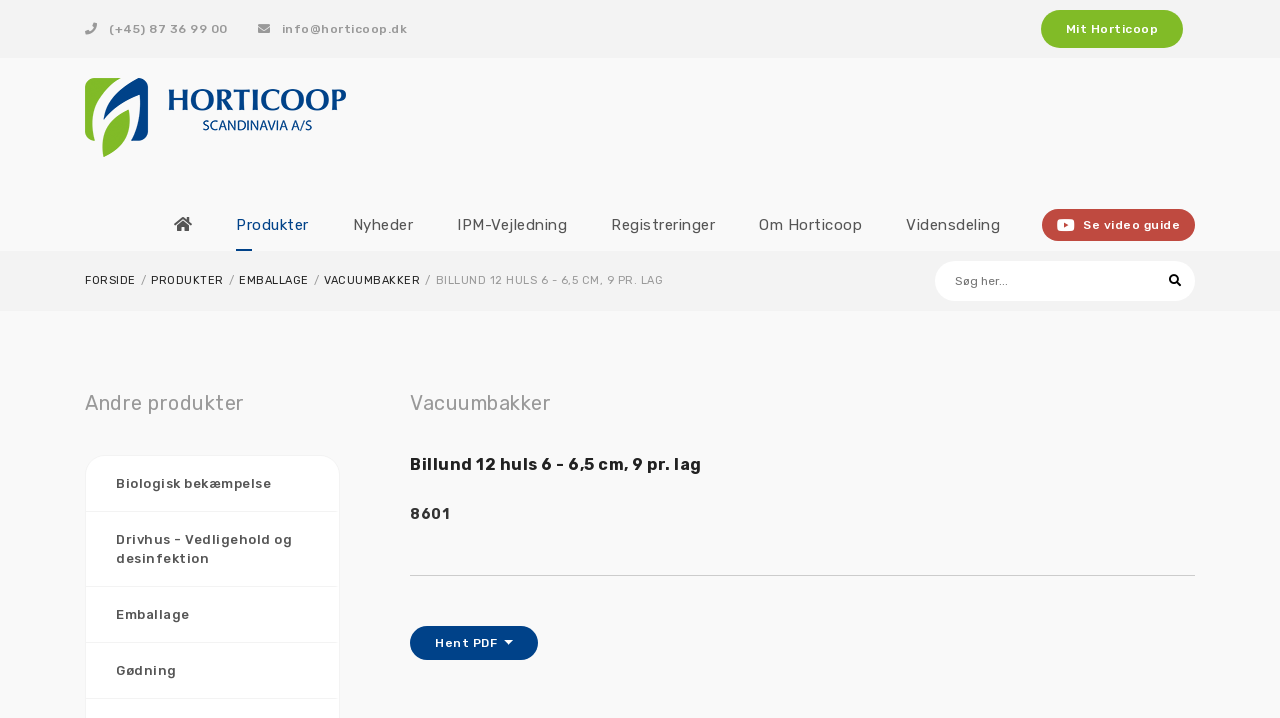

--- FILE ---
content_type: text/html; charset=utf-8
request_url: https://horticoop.dk/produkter/emballage/vacuumbakker/billund-12-huls-6-6-5-cm-9-pr-lag
body_size: 17466
content:


<!doctype html>
<html lang="da">
<head>
    <meta charset="utf-8">
    <meta name="viewport" content="width=device-width, initial-scale=1, user-scalable=no, initial-scale=1, maximum-scale=1" />

    <title>Horticoop Scandinavia A/S</title>
        <link rel="canonical" href="/produkter/emballage/vacuumbakker/billund-12-huls-6-6-5-cm-9-pr-lag" />


    <link rel="apple-touch-icon" sizes="180x180" href="/favicon/apple-touch-icon.png">
    <link rel="icon" type="image/png" sizes="32x32" href="/favicon/favicon-32x32.png">
    <link rel="icon" type="image/png" sizes="16x16" href="/favicon/favicon-16x16.png">
    <link rel="manifest" href="/favicon/site.webmanifest">
    <link rel="mask-icon" href="/favicon/safari-pinned-tab.svg" color="#80ba26">
    <link rel="shortcut icon" href="/favicon/favicon.ico">
    <meta name="apple-mobile-web-app-title" content="Horticoop">
    <meta name="application-name" content="Horticoop">
    <meta name="msapplication-TileColor" content="#80ba26">
    <meta name="msapplication-config" content="/favicon/browserconfig.xml">
    <meta name="theme-color" content="#ffffff">

    
    <link href="/DependencyHandler.axd?s=L0NvbnRlbnQvbGliL2Jvb3RzdHJhcC9jc3MvYm9vdHN0cmFwLm1pbi5jc3M7L0NvbnRlbnQvY3NzL3N0eWxlcy5jc3M7L0NvbnRlbnQvY3NzL3Jlc3BvbnNpdmUuY3NzOw&amp;t=Css&amp;cdv=1700608471" type="text/css" rel="stylesheet"/>
    

    <!-- Global site tag (gtag.js) - Google Analytics -->
    <script async src="https://www.googletagmanager.com/gtag/js?id=UA-167552797-1"></script>
    <script>
      window.dataLayer = window.dataLayer || [];
      function gtag(){dataLayer.push(arguments);}
      gtag('js', new Date());

      gtag('config', 'UA-167552797-1');
    </script>
</head>
<body>
    <header>
        <div class="top-header">
            <div class="container">
                <div class="row">
                    <div class="col-xl-6 d-none d-xl-inline-flex">
                        <span>
                            <a href="tel:+4587369900"><i class="fas fa-phone"></i> (+45) 87 36 99 00</a>
                        </span>
                        <span>
                            <a href="mailto:info@horticoop.dk"><i class="fas fa-envelope"></i> info@horticoop.dk</a>
                        </span>
                    </div>
                    <div class="col-xl-6">
                        <div class="login-section">
                                <a class="btnStyle green" href="/mit/log-ind">Mit Horticoop</a>
                        </div>
                    </div>
                </div>
            </div>
        </div>
        <div class="center-header">
            <div class="container">
                <a class="logo" href="/">
                    <img src="/Content/img/logo.png" />
                </a>
                <button class="openMenu trigger d-xl-none">Menu <i class="fas fa-bars"></i></button>

                
<div class="menu">
    <nav class="menuWrap">
        <div>
            <ul>
                    <li class=" ">
                        <a href="/" target="_self">
                            <span class="d-xl-none">Forside</span>
                            <i class="fas fa-home d-none d-xl-inline-block"></i>
                        </a>
                    </li>
                        <li class=" active has-sub ">

            <a href="/produkter" target="_self">
                <span>Produkter <div class="toggle" role="button"></div></span>
            </a>

                <ul>
                            <li class=" has-sub ">

            <a href="/produkter/biologisk-bekaempelse" target="_self">
                <span>Biologisk bek&#230;mpelse <div class="toggle" role="button"></div></span>
            </a>

                <ul>
                            <li class="  ">

            <a href="/produkter/biologisk-bekaempelse/amblyseius-californicus" target="_self">
                <span>Amblyseius californicus </span>
            </a>

        </li>
        <li class="  ">

            <a href="/produkter/biologisk-bekaempelse/amblyseius-cucumeris-bugline" target="_self">
                <span>Amblyseius cucumeris - Bugline </span>
            </a>

        </li>
        <li class="  ">

            <a href="/produkter/biologisk-bekaempelse/amblyseius-cucumeris-poser" target="_self">
                <span>Amblyseius cucumeris - Poser </span>
            </a>

        </li>
        <li class="  ">

            <a href="/produkter/biologisk-bekaempelse/amblyseius-swirskii-bugline-6x100-mtr" target="_self">
                <span>Amblyseius swirskii - Bugline 6x100 mtr. </span>
            </a>

        </li>
        <li class="  ">

            <a href="/produkter/biologisk-bekaempelse/amblyseius-swirskii-poser" target="_self">
                <span>Amblyseius swirskii - Poser </span>
            </a>

        </li>
        <li class="  ">

            <a href="/produkter/biologisk-bekaempelse/aphidius-colemani-500-stk" target="_self">
                <span>Aphidius colemani 500 stk. </span>
            </a>

        </li>
        <li class="  ">

            <a href="/produkter/biologisk-bekaempelse/aphidius-ervi-500-stk" target="_self">
                <span>Aphidius ervi 500 stk. </span>
            </a>

        </li>
        <li class="  ">

            <a href="/produkter/biologisk-bekaempelse/aphidoletes" target="_self">
                <span>Aphidoletes </span>
            </a>

        </li>
        <li class="  ">

            <a href="/produkter/biologisk-bekaempelse/attracker" target="_self">
                <span>Attracker </span>
            </a>

        </li>
        <li class="  ">

            <a href="/produkter/biologisk-bekaempelse/bankerplanter" target="_self">
                <span>Bankerplanter </span>
            </a>

        </li>
        <li class="  ">

            <a href="/produkter/biologisk-bekaempelse/cryptolaemus" target="_self">
                <span>Cryptolaemus </span>
            </a>

        </li>
        <li class="  ">

            <a href="/produkter/biologisk-bekaempelse/crysoperla-carnea-500-stk" target="_self">
                <span>Crysoperla carnea 500 stk. </span>
            </a>

        </li>
        <li class="  ">

            <a href="/produkter/biologisk-bekaempelse/dacnusa-sibirica-500-stk" target="_self">
                <span>Dacnusa sibirica 500 stk. </span>
            </a>

        </li>
        <li class="  ">

            <a href="/produkter/biologisk-bekaempelse/diglyphus-isaea-minerfluesnyltehvepse-250-stk" target="_self">
                <span>Diglyphus isaea (Min&#233;rfluesnyltehvepse) 250 stk. </span>
            </a>

        </li>
        <li class="  ">

            <a href="/produkter/biologisk-bekaempelse/encarsia-formosa" target="_self">
                <span>Encarsia formosa </span>
            </a>

        </li>
        <li class="  ">

            <a href="/produkter/biologisk-bekaempelse/eretmocerus-eremicus" target="_self">
                <span>Eretmocerus eremicus </span>
            </a>

        </li>
        <li class="  ">

            <a href="/produkter/biologisk-bekaempelse/gnatrol-sc" target="_self">
                <span>Gnatrol SC </span>
            </a>

        </li>
        <li class="  ">

            <a href="/produkter/biologisk-bekaempelse/humlebistade" target="_self">
                <span>Humlebistade </span>
            </a>

        </li>
        <li class="  ">

            <a href="/produkter/biologisk-bekaempelse/hypoaspis-miles" target="_self">
                <span>Hypoaspis miles </span>
            </a>

        </li>
        <li class="  ">

            <a href="/produkter/biologisk-bekaempelse/macrolophus-500-stk" target="_self">
                <span>Macrolophus 500 stk. </span>
            </a>

        </li>
        <li class="  ">

            <a href="/produkter/biologisk-bekaempelse/nematode-steinernema-carpocapsiae" target="_self">
                <span>Nematode - Steinernema carpocapsiae </span>
            </a>

        </li>
        <li class="  ">

            <a href="/produkter/biologisk-bekaempelse/nematode-steinernema-feltiae" target="_self">
                <span>Nematode - Steinernema feltiae </span>
            </a>

        </li>
        <li class="  ">

            <a href="/produkter/biologisk-bekaempelse/nematode-steinernema-kraussei" target="_self">
                <span>Nematode - Steinernema kraussei </span>
            </a>

        </li>
        <li class="  ">

            <a href="/produkter/biologisk-bekaempelse/orius-laevigatus" target="_self">
                <span>Orius laevigatus </span>
            </a>

        </li>
        <li class="  ">

            <a href="/produkter/biologisk-bekaempelse/orius-majusculus" target="_self">
                <span>Orius majusculus </span>
            </a>

        </li>
        <li class="  ">

            <a href="/produkter/biologisk-bekaempelse/phytoseiulus-persimilis-2-000-stk" target="_self">
                <span>Phytoseiulus persimilis 2.000 stk. </span>
            </a>

        </li>
        <li class="  ">

            <a href="/produkter/biologisk-bekaempelse/pollen-nutrimite" target="_self">
                <span>Pollen - Nutrimite </span>
            </a>

        </li>
        <li class="  ">

            <a href="/produkter/biologisk-bekaempelse/trichogramma-ssp" target="_self">
                <span>Trichogramma ssp. </span>
            </a>

        </li>
        <li class="  ">

            <a href="/produkter/biologisk-bekaempelse/robcam-ai-skadedyrsdetektor" target="_self">
                <span>RobCam AI skadedyrsdetektor </span>
            </a>

        </li>

                </ul>
        </li>
        <li class=" has-sub ">

            <a href="/produkter/drivhus-vedligehold-og-desinfektion" target="_self">
                <span>Drivhus - Vedligehold og desinfektion <div class="toggle" role="button"></div></span>
            </a>

                <ul>
                            <li class="  ">

            <a href="/produkter/drivhus-vedligehold-og-desinfektion/a-quasan" target="_self">
                <span>A-QUASAN </span>
            </a>

        </li>
        <li class="  ">

            <a href="/produkter/drivhus-vedligehold-og-desinfektion/alubob-b1-1-20m-x-50m-x-4mm" target="_self">
                <span>Alubob B1 1,20m x 50m x 4mm </span>
            </a>

        </li>
        <li class="  ">

            <a href="/produkter/drivhus-vedligehold-og-desinfektion/anti-kondens" target="_self">
                <span>Anti-kondens </span>
            </a>

        </li>
        <li class="  ">

            <a href="/produkter/drivhus-vedligehold-og-desinfektion/anti-kondens-25-l" target="_self">
                <span>Anti-kondens (25 L) </span>
            </a>

        </li>
        <li class="  ">

            <a href="/produkter/drivhus-vedligehold-og-desinfektion/antialgin-10" target="_self">
                <span>Antialgin 10 </span>
            </a>

        </li>
        <li class="  ">

            <a href="/produkter/drivhus-vedligehold-og-desinfektion/antialgin-50" target="_self">
                <span>Antialgin 50 </span>
            </a>

        </li>
        <li class="  ">

            <a href="/produkter/drivhus-vedligehold-og-desinfektion/blegessens-natriumhypoclorit-15" target="_self">
                <span>Blegessens Natriumhypoclorit 15 % </span>
            </a>

        </li>
        <li class="  ">

            <a href="/produkter/drivhus-vedligehold-og-desinfektion/brintoverilte-hydrogenperoxid" target="_self">
                <span>Brintoverilte - Hydrogenperoxid </span>
            </a>

        </li>
        <li class="  ">

            <a href="/produkter/drivhus-vedligehold-og-desinfektion/eddikesyre-80" target="_self">
                <span>Eddikesyre 80 % </span>
            </a>

        </li>
        <li class="  ">

            <a href="/produkter/drivhus-vedligehold-og-desinfektion/hortiwash" target="_self">
                <span>HortiWash </span>
            </a>

        </li>
        <li class="  ">

            <a href="/produkter/drivhus-vedligehold-og-desinfektion/husholdningssprit-93" target="_self">
                <span>Husholdningssprit 93 % </span>
            </a>

        </li>
        <li class="  ">

            <a href="/produkter/drivhus-vedligehold-og-desinfektion/huwa-san-tr-50" target="_self">
                <span>Huwa-San TR-50 </span>
            </a>

        </li>
        <li class="  ">

            <a href="/produkter/drivhus-vedligehold-og-desinfektion/per-aqua" target="_self">
                <span>Per Aqua </span>
            </a>

        </li>
        <li class="  ">

            <a href="/produkter/drivhus-vedligehold-og-desinfektion/reduclean-eco-t-redusol" target="_self">
                <span>ReduClean Eco t/ReduSol </span>
            </a>

        </li>
        <li class="  ">

            <a href="/produkter/drivhus-vedligehold-og-desinfektion/redufuse" target="_self">
                <span>Redufuse </span>
            </a>

        </li>
        <li class="  ">

            <a href="/produkter/drivhus-vedligehold-og-desinfektion/redufuse-ir" target="_self">
                <span>Redufuse IR </span>
            </a>

        </li>
        <li class="  ">

            <a href="/produkter/drivhus-vedligehold-og-desinfektion/reduheat" target="_self">
                <span>ReduHeat </span>
            </a>

        </li>
        <li class="  ">

            <a href="/produkter/drivhus-vedligehold-og-desinfektion/redusol" target="_self">
                <span>Redusol </span>
            </a>

        </li>
        <li class="  ">

            <a href="/produkter/drivhus-vedligehold-og-desinfektion/besma-rens-a50" target="_self">
                <span>Besma Rens A50 </span>
            </a>

        </li>
        <li class="  ">

            <a href="/produkter/drivhus-vedligehold-og-desinfektion/ipa-sprit" target="_self">
                <span>IPA-sprit </span>
            </a>

        </li>

                </ul>
        </li>
        <li class=" active has-sub ">

            <a href="/produkter/emballage" target="_self">
                <span>Emballage <div class="toggle" role="button"></div></span>
            </a>

                <ul>
                            <li class="  ">

            <a href="/produkter/emballage/decowraps" target="_self">
                <span>Decowraps </span>
            </a>

        </li>
        <li class="  ">

            <a href="/produkter/emballage/eksportpap-kasser" target="_self">
                <span>Eksportpap / -kasser </span>
            </a>

        </li>
        <li class="  ">

            <a href="/produkter/emballage/floracup" target="_self">
                <span>Floracup </span>
            </a>

        </li>
        <li class="  ">

            <a href="/produkter/emballage/jordbaerbakker" target="_self">
                <span>Jordb&#230;rbakker </span>
            </a>

        </li>
        <li class="  ">

            <a href="/produkter/emballage/straekfilm-svob" target="_self">
                <span>Str&#230;kfilm / Sv&#248;b </span>
            </a>

        </li>
        <li class=" active has-sub ">

            <a href="/produkter/emballage/vacuumbakker" target="_self">
                <span>Vacuumbakker <div class="toggle" role="button"></div></span>
            </a>

                <ul>
                            <li class="  ">

            <a href="/produkter/emballage/vacuumbakker/billund-10-huls-10-10-5-cm-smal-5-pr-lag" target="_self">
                <span>Billund 10 huls 10 - 10,5 cm, smal, 5 pr. lag </span>
            </a>

        </li>
        <li class="  ">

            <a href="/produkter/emballage/vacuumbakker/billund-10-huls-11-11-5-cm" target="_self">
                <span>Billund 10 huls 11 - 11,5 cm </span>
            </a>

        </li>
        <li class="  ">

            <a href="/produkter/emballage/vacuumbakker/billund-10-huls-12-12-5-cm-3-2-3-2" target="_self">
                <span>Billund 10 huls 12 - 12,5 cm (3+2+3+2) </span>
            </a>

        </li>
        <li class="  ">

            <a href="/produkter/emballage/vacuumbakker/billund-10-huls-12-12-5-cm-4-2-4" target="_self">
                <span>Billund 10 huls 12 - 12,5 cm (4+2+4) </span>
            </a>

        </li>
        <li class="  ">

            <a href="/produkter/emballage/vacuumbakker/billund-11-huls-10-10-5-cm-euro-6-pr-lag" target="_self">
                <span>Billund 11 huls 10 - 10,5 cm. &#189; Euro, 6 pr. lag </span>
            </a>

        </li>
        <li class="  ">

            <a href="/produkter/emballage/vacuumbakker/billund-12-huls-10-10-5-cm" target="_self">
                <span>Billund 12 huls 10 - 10,5 cm </span>
            </a>

        </li>
        <li class="  ">

            <a href="/produkter/emballage/vacuumbakker/billund-12-huls-11-11-5-cm" target="_self">
                <span>Billund 12 huls 11 - 11,5 cm </span>
            </a>

        </li>
        <li class=" active  ">

            <a href="/produkter/emballage/vacuumbakker/billund-12-huls-6-6-5-cm-9-pr-lag" target="_self">
                <span>Billund 12 huls 6 - 6,5 cm, 9 pr. lag </span>
            </a>

        </li>
        <li class="  ">

            <a href="/produkter/emballage/vacuumbakker/billund-13-huls-12-cm-euro-3-pr-lag" target="_self">
                <span>Billund 13 huls 12 cm, &#189; Euro, 3 pr. lag </span>
            </a>

        </li>
        <li class="  ">

            <a href="/produkter/emballage/vacuumbakker/billund-14-huls-11-11-5-cm" target="_self">
                <span>Billund 14 huls 11 - 11,5 cm </span>
            </a>

        </li>
        <li class="  ">

            <a href="/produkter/emballage/vacuumbakker/billund-15-huls-10-10-5-cm" target="_self">
                <span>Billund 15 huls 10 - 10,5 cm </span>
            </a>

        </li>
        <li class="  ">

            <a href="/produkter/emballage/vacuumbakker/billund-15-huls-9-9-5-9m" target="_self">
                <span>Billund 15 huls 9 - 9,5 - 9M </span>
            </a>

        </li>
        <li class="  ">

            <a href="/produkter/emballage/vacuumbakker/billund-16-huls-10-10-5-cm-euro-3-pr-lag" target="_self">
                <span>Billund 16 huls 10 - 10,5 cm, Euro, 3 pr. lag </span>
            </a>

        </li>
        <li class="  ">

            <a href="/produkter/emballage/vacuumbakker/billund-18-huls-10-10-5-cm-euro-3-pr-lag" target="_self">
                <span>Billund 18 huls 10 - 10,5 cm, Euro, 3 pr. lag </span>
            </a>

        </li>
        <li class="  ">

            <a href="/produkter/emballage/vacuumbakker/billund-18-huls-8-8-5-cm" target="_self">
                <span>Billund 18 huls 8 - 8,5 cm </span>
            </a>

        </li>
        <li class="  ">

            <a href="/produkter/emballage/vacuumbakker/billund-18-huls-9-9-5-cm" target="_self">
                <span>Billund 18 huls 9 - 9,5 cm </span>
            </a>

        </li>
        <li class="  ">

            <a href="/produkter/emballage/vacuumbakker/billund-18-huls-9-cm-smal-5-pr-lag" target="_self">
                <span>Billund 18 huls 9 cm, smal, 5 pr. lag </span>
            </a>

        </li>
        <li class="  ">

            <a href="/produkter/emballage/vacuumbakker/billund-20-huls-5-5-6-cm-8-pr-lag" target="_self">
                <span>Billund 20 huls 5,5 - 6 cm, 8 pr. lag </span>
            </a>

        </li>
        <li class="  ">

            <a href="/produkter/emballage/vacuumbakker/billund-20-huls-9-cm" target="_self">
                <span>Billund 20 huls 9 cm </span>
            </a>

        </li>
        <li class="  ">

            <a href="/produkter/emballage/vacuumbakker/billund-24-huls-8-8-5-8m" target="_self">
                <span>Billund 24 huls 8 - 8,5 - 8M </span>
            </a>

        </li>
        <li class="  ">

            <a href="/produkter/emballage/vacuumbakker/billund-28-huls-6-6-5-cm" target="_self">
                <span>Billund 28 huls 6 - 6,5 cm </span>
            </a>

        </li>
        <li class="  ">

            <a href="/produkter/emballage/vacuumbakker/billund-40-huls-6-6-5-cm" target="_self">
                <span>Billund 40 huls 6 - 6,5 cm </span>
            </a>

        </li>
        <li class="  ">

            <a href="/produkter/emballage/vacuumbakker/billund-5-huls-12-12-5-cm-8-pr-lag" target="_self">
                <span>Billund 5 huls 12 - 12,5 cm, 8 pr. lag </span>
            </a>

        </li>
        <li class="  ">

            <a href="/produkter/emballage/vacuumbakker/billund-6-huls-12-13-cm-euro-6-pr-lag" target="_self">
                <span>Billund 6 huls 12 - 13 cm, &#189; Euro, 6 pr. lag </span>
            </a>

        </li>
        <li class="  ">

            <a href="/produkter/emballage/vacuumbakker/billund-6-huls-13-13-5-cm" target="_self">
                <span>Billund 6 huls 13 - 13,5 cm </span>
            </a>

        </li>
        <li class="  ">

            <a href="/produkter/emballage/vacuumbakker/billund-6-huls-9-10-11-cm-euro-6-pr-lag" target="_self">
                <span>Billund 6 huls 9 - 10 - 11 cm, &#189; Euro, 6 pr. lag </span>
            </a>

        </li>
        <li class="  ">

            <a href="/produkter/emballage/vacuumbakker/billund-6-huls-9-10-5-cm-8-pr-lag" target="_self">
                <span>Billund 6 huls 9 - 10,5 cm, 8 pr. lag </span>
            </a>

        </li>
        <li class="  ">

            <a href="/produkter/emballage/vacuumbakker/billund-8-huls-10-11-cm-smal-5-pr-lag" target="_self">
                <span>Billund 8 huls 10 - 11 cm, smal, 5 pr. lag </span>
            </a>

        </li>
        <li class="  ">

            <a href="/produkter/emballage/vacuumbakker/billund-8-huls-10-11-cm-euro-6-pr-lag" target="_self">
                <span>Billund 8 huls 10 - 11 cm, &#189; Euro, 6 pr. lag </span>
            </a>

        </li>
        <li class="  ">

            <a href="/produkter/emballage/vacuumbakker/billund-8-huls-13-13-5-cm-3-2-3" target="_self">
                <span>Billund 8 huls 13 - 13,5 cm (3+2+3) </span>
            </a>

        </li>
        <li class="  ">

            <a href="/produkter/emballage/vacuumbakker/billund-8-huls-13-13-5-cm-4-4" target="_self">
                <span>Billund 8 huls 13 - 13,5 cm (4+4) </span>
            </a>

        </li>
        <li class="  ">

            <a href="/produkter/emballage/vacuumbakker/billund-9-huls-9-10-cm-euro-6-pr-lag" target="_self">
                <span>Billund 9 huls 9 - 10 cm, &#189; Euro, 6 pr. lag </span>
            </a>

        </li>

                </ul>
        </li>

                </ul>
        </li>
        <li class=" has-sub ">

            <a href="/produkter/godning" target="_self">
                <span>G&#248;dning <div class="toggle" role="button"></div></span>
            </a>

                <ul>
                            <li class="  ">

            <a href="/produkter/godning/azelis-seaweed" target="_self">
                <span>Azelis Seaweed </span>
            </a>

        </li>
        <li class="  ">

            <a href="/produkter/godning/aluminiumsulfat-17-18" target="_self">
                <span>Aluminiumsulfat 17/18 % </span>
            </a>

        </li>
        <li class="  ">

            <a href="/produkter/godning/ammoniumnitrat-34-6-n" target="_self">
                <span>Ammoniumnitrat 34,6 % N </span>
            </a>

        </li>
        <li class="  ">

            <a href="/produkter/godning/ammoniumthiosulfat" target="_self">
                <span>Ammoniumthiosulfat </span>
            </a>

        </li>
        <li class="  ">

            <a href="/produkter/godning/argicin-plus" target="_self">
                <span>Argicin Plus </span>
            </a>

        </li>
        <li class="  ">

            <a href="/produkter/godning/arvor" target="_self">
                <span>Arvor </span>
            </a>

        </li>
        <li class="  ">

            <a href="/produkter/godning/bittersalt-magnesiumsulfat" target="_self">
                <span>Bittersalt - Magnesiumsulfat </span>
            </a>

        </li>
        <li class="  ">

            <a href="/produkter/godning/calciumchlorid-77-80-food-grade" target="_self">
                <span>Calciumchlorid 77/80 % - Food grade </span>
            </a>

        </li>
        <li class="  ">

            <a href="/produkter/godning/calciumchlorid-77-80-horti-grade" target="_self">
                <span>Calciumchlorid 77/80 % - Horti grade </span>
            </a>

        </li>
        <li class="  ">

            <a href="/produkter/godning/dolomitkalk" target="_self">
                <span>Dolomitkalk </span>
            </a>

        </li>
        <li class="  ">

            <a href="/produkter/godning/favorit-npk" target="_self">
                <span>Favorit NPK </span>
            </a>

        </li>
        <li class="  ">

            <a href="/produkter/godning/fosforsyre-75" target="_self">
                <span>Fosforsyre 75 % </span>
            </a>

        </li>
        <li class="  ">

            <a href="/produkter/godning/fosmagnit" target="_self">
                <span>Fosmagnit </span>
            </a>

        </li>
        <li class="  ">

            <a href="/produkter/godning/haifastim-kir" target="_self">
                <span>HaifaStim KIR </span>
            </a>

        </li>
        <li class="  ">

            <a href="/produkter/godning/haneia" target="_self">
                <span>Haneia </span>
            </a>

        </li>
        <li class="  ">

            <a href="/produkter/godning/hc-magnesium-godning" target="_self">
                <span>HC Magnesium g&#248;dning </span>
            </a>

        </li>
        <li class="  ">

            <a href="/produkter/godning/hicure" target="_self">
                <span>Hicure </span>
            </a>

        </li>
        <li class="  ">

            <a href="/produkter/godning/jernchelat-6-eddha" target="_self">
                <span>Jernchelat 6 % EDDHA </span>
            </a>

        </li>
        <li class="  ">

            <a href="/produkter/godning/jernchelat-6-eddha-25-kg" target="_self">
                <span>Jernchelat 6 % EDDHA (25 kg) </span>
            </a>

        </li>
        <li class="  ">

            <a href="/produkter/godning/jernchelatoplosning-6-dtpa" target="_self">
                <span>Jernchelatopl&#248;sning 6 % DTPA </span>
            </a>

        </li>
        <li class="  ">

            <a href="/produkter/godning/jernsulfat-jernvitriol-ferromel" target="_self">
                <span>Jernsulfat (Jernvitriol) Ferromel </span>
            </a>

        </li>
        <li class="  ">

            <a href="/produkter/godning/jernsulfat-vad" target="_self">
                <span>Jernsulfat V&#197;D </span>
            </a>

        </li>
        <li class="  ">

            <a href="/produkter/godning/kalisalpeter-kaliumnitrat-multi-k-reci" target="_self">
                <span>Kalisalpeter - Kaliumnitrat (Multi-K Reci) </span>
            </a>

        </li>
        <li class="  ">

            <a href="/produkter/godning/kalisalpeter-kaliumnitrat-nk-13-5-0-38" target="_self">
                <span>Kalisalpeter - Kaliumnitrat (NK 13,5-0-38) </span>
            </a>

        </li>
        <li class="  ">

            <a href="/produkter/godning/kaliumbicarbonat" target="_self">
                <span>Kaliumbicarbonat </span>
            </a>

        </li>
        <li class="  ">

            <a href="/produkter/godning/kaliumchlorid-60" target="_self">
                <span>Kaliumchlorid 60 % </span>
            </a>

        </li>
        <li class="  ">

            <a href="/produkter/godning/kalksalpeter-calciumnitrat" target="_self">
                <span>Kalksalpeter - Calciumnitrat </span>
            </a>

        </li>
        <li class="  ">

            <a href="/produkter/godning/kobberoxyklorid" target="_self">
                <span>Kobberoxyklorid </span>
            </a>

        </li>
        <li class="  ">

            <a href="/produkter/godning/kobbersulfat-blasten" target="_self">
                <span>Kobbersulfat - Bl&#229;sten </span>
            </a>

        </li>
        <li class="  ">

            <a href="/produkter/godning/kobbersulfat-blasten-25-kg" target="_self">
                <span>Kobbersulfat - Bl&#229;sten 25 kg </span>
            </a>

        </li>
        <li class="  ">

            <a href="/produkter/godning/lebosol-aminosol" target="_self">
                <span>Lebosol - Aminosol </span>
            </a>

        </li>
        <li class="  ">

            <a href="/produkter/godning/lebosol-bor" target="_self">
                <span>Lebosol - Bor </span>
            </a>

        </li>
        <li class="  ">

            <a href="/produkter/godning/lebosol-hepta-iron" target="_self">
                <span>Lebosol - Hepta Iron </span>
            </a>

        </li>
        <li class="  ">

            <a href="/produkter/godning/lebosol-calcium-forte" target="_self">
                <span>Lebosol - Calcium Forte </span>
            </a>

        </li>
        <li class="  ">

            <a href="/produkter/godning/lebosol-jerncitrat-gold" target="_self">
                <span>Lebosol - Jerncitrat Gold </span>
            </a>

        </li>
        <li class="  ">

            <a href="/produkter/godning/lebosol-manganchelat" target="_self">
                <span>Lebosol - Manganchelat </span>
            </a>

        </li>
        <li class="  ">

            <a href="/produkter/godning/lebosol-molybdaen" target="_self">
                <span>Lebosol - Molybd&#230;n </span>
            </a>

        </li>
        <li class="  ">

            <a href="/produkter/godning/lebosol-kalium-plus" target="_self">
                <span>Lebosol Kalium Plus </span>
            </a>

        </li>
        <li class="  ">

            <a href="/produkter/godning/magnesiumnitrat" target="_self">
                <span>Magnesiumnitrat </span>
            </a>

        </li>
        <li class="  ">

            <a href="/produkter/godning/mangannitrat" target="_self">
                <span>Mangannitrat </span>
            </a>

        </li>
        <li class="  ">

            <a href="/produkter/godning/mangansulfat" target="_self">
                <span>Mangansulfat </span>
            </a>

        </li>
        <li class="  ">

            <a href="/produkter/godning/mangansulfat-25-kg" target="_self">
                <span>Mangansulfat (25 kg) </span>
            </a>

        </li>
        <li class="  ">

            <a href="/produkter/godning/memon-organisk-godning-4-1-2-fra-okologisk-certificerede-bedrifter" target="_self">
                <span>Memon organisk g&#248;dning 4-1-2, fra &#248;kologisk certificerede bedrifter </span>
            </a>

        </li>
        <li class="  ">

            <a href="/produkter/godning/mikrosupport-minomit" target="_self">
                <span>Mikrosupport (Minomit) </span>
            </a>

        </li>
        <li class="  ">

            <a href="/produkter/godning/mikrosupport-jernsupport-54-hedta" target="_self">
                <span>MikroSupport - Jernsupport 54 HEDTA </span>
            </a>

        </li>
        <li class="  ">

            <a href="/produkter/godning/mikrosupport-kobberchelat-hedta" target="_self">
                <span>Mikrosupport - Kobberchelat HEDTA </span>
            </a>

        </li>
        <li class="  ">

            <a href="/produkter/godning/mikrosupport-manganchelat-hedta" target="_self">
                <span>Mikrosupport - Manganchelat HEDTA </span>
            </a>

        </li>
        <li class="  ">

            <a href="/produkter/godning/mikrosupport-zinkchelat-hedta" target="_self">
                <span>Mikrosupport - Zinkchelat HEDTA </span>
            </a>

        </li>
        <li class="  ">

            <a href="/produkter/godning/monoammoniumfosfat-12-27-0" target="_self">
                <span>Monoammoniumfosfat 12-27-0 </span>
            </a>

        </li>
        <li class="  ">

            <a href="/produkter/godning/monokaliumfosfat-0-23-28-norkem" target="_self">
                <span>Monokaliumfosfat 0-23-28, Norkem </span>
            </a>

        </li>
        <li class="  ">

            <a href="/produkter/godning/monokaliumfosfat-0-23-29" target="_self">
                <span>Monokaliumfosfat 0-23-29 </span>
            </a>

        </li>
        <li class="  ">

            <a href="/produkter/godning/multicote-12m" target="_self">
                <span>Multicote 12M </span>
            </a>

        </li>
        <li class="  ">

            <a href="/produkter/godning/multicote-4m" target="_self">
                <span>Multicote 4M </span>
            </a>

        </li>
        <li class="  ">

            <a href="/produkter/godning/multicote-6m" target="_self">
                <span>Multicote 6M </span>
            </a>

        </li>
        <li class="  ">

            <a href="/produkter/godning/multicote-8m" target="_self">
                <span>Multicote 8M </span>
            </a>

        </li>
        <li class="  ">

            <a href="/produkter/godning/multigro-npk-18-3-15" target="_self">
                <span>Multigro NPK 18-3-15 </span>
            </a>

        </li>
        <li class="  ">

            <a href="/produkter/godning/muriate-of-potash-kaliumchlorid" target="_self">
                <span>Muriate of Potash (Kaliumchlorid) </span>
            </a>

        </li>
        <li class="  ">

            <a href="/produkter/godning/mycoten-mix-18-4-4-2m" target="_self">
                <span>MycoteN Mix 18-4-4 2M </span>
            </a>

        </li>
        <li class="  ">

            <a href="/produkter/godning/natriumbicarbonat" target="_self">
                <span>Natriumbicarbonat </span>
            </a>

        </li>
        <li class="  ">

            <a href="/produkter/godning/natriummolybdat" target="_self">
                <span>Natriummolybdat </span>
            </a>

        </li>
        <li class="  ">

            <a href="/produkter/godning/pioner-basis-brun-13-2-23-3-me" target="_self">
                <span>Pioner Basis Brun 13-2-23+3+ Me </span>
            </a>

        </li>
        <li class="  ">

            <a href="/produkter/godning/pioner-basis-gul-11-4-28-3-me" target="_self">
                <span>Pioner Basis Gul 11-4-28+3+ Me </span>
            </a>

        </li>
        <li class="  ">

            <a href="/produkter/godning/pioner-basis-hortensia-13-0-26-mg-te" target="_self">
                <span>Pioner Basis Hortensia 13-0-26 +MG + TE </span>
            </a>

        </li>
        <li class="  ">

            <a href="/produkter/godning/pioner-basis-hvid-18-2-15-mg-te" target="_self">
                <span>Pioner Basis Hvid 18-2-15+ Mg  TE </span>
            </a>

        </li>
        <li class="  ">

            <a href="/produkter/godning/pioner-basis-rod-7-5-27-2-mg-te" target="_self">
                <span>Pioner Basis R&#248;d 7-5-27+ 2 Mg + TE </span>
            </a>

        </li>
        <li class="  ">

            <a href="/produkter/godning/pioner-complete-6-1-3" target="_self">
                <span>Pioner Complete 6-1-3 </span>
            </a>

        </li>
        <li class="  ">

            <a href="/produkter/godning/pioner-gk-specialmikro" target="_self">
                <span>Pioner GK Specialmikro </span>
            </a>

        </li>
        <li class="  ">

            <a href="/produkter/godning/pioner-k-max" target="_self">
                <span>Pioner K-Max </span>
            </a>

        </li>
        <li class="  ">

            <a href="/produkter/godning/pioner-mikro-m-jern" target="_self">
                <span>Pioner Mikro m/jern </span>
            </a>

        </li>
        <li class="  ">

            <a href="/produkter/godning/pioner-mikro-plus-m-jern" target="_self">
                <span>Pioner Mikro Plus m/jern </span>
            </a>

        </li>
        <li class="  ">

            <a href="/produkter/godning/pioner-mikro-plus-m-jern-1000-l" target="_self">
                <span>Pioner Mikro Plus m/jern (1000 L) </span>
            </a>

        </li>
        <li class="  ">

            <a href="/produkter/godning/pioner-mikro-u-jern" target="_self">
                <span>Pioner Mikro u/jern </span>
            </a>

        </li>
        <li class="  ">

            <a href="/produkter/godning/pioner-n-max-7-1-2-organisk" target="_self">
                <span>Pioner N-Max 7-1-2 Organisk </span>
            </a>

        </li>
        <li class="  ">

            <a href="/produkter/godning/pioner-npk-bla-14-3-23-mg" target="_self">
                <span>Pioner NPK Bl&#229; 14-3-23 + MG </span>
            </a>

        </li>
        <li class="  ">

            <a href="/produkter/godning/pioner-npk-gron-19-2-15-mg" target="_self">
                <span>Pioner NPK Gr&#248;n 19-2-15 + MG </span>
            </a>

        </li>
        <li class="  ">

            <a href="/produkter/godning/pioner-npk-gul-10-4-25-mg" target="_self">
                <span>Pioner NPK Gul 10-4-25 + MG </span>
            </a>

        </li>
        <li class="  ">

            <a href="/produkter/godning/pioner-npk-rod-9-5-30-mg" target="_self">
                <span>Pioner NPK R&#248;d 9-5-30 + MG </span>
            </a>

        </li>
        <li class="  ">

            <a href="/produkter/godning/pioner-orkidegodning" target="_self">
                <span>Pioner Orkideg&#248;dning </span>
            </a>

        </li>
        <li class="  ">

            <a href="/produkter/godning/pioner-salt-tablet" target="_self">
                <span>Pioner Salt Tablet </span>
            </a>

        </li>
        <li class="  ">

            <a href="/produkter/godning/resistim-1000-l" target="_self">
                <span>Resistim (1000 L) </span>
            </a>

        </li>
        <li class="  ">

            <a href="/produkter/godning/salicylpure" target="_self">
                <span>SalicylPure </span>
            </a>

        </li>
        <li class="  ">

            <a href="/produkter/godning/salicylpure-10-l" target="_self">
                <span>SalicylPure (10 L) </span>
            </a>

        </li>
        <li class="  ">

            <a href="/produkter/godning/salpetersyre-62" target="_self">
                <span>Salpetersyre 62 % </span>
            </a>

        </li>
        <li class="  ">

            <a href="/produkter/godning/saltsyre-30" target="_self">
                <span>Saltsyre 30 % </span>
            </a>

        </li>
        <li class="  ">

            <a href="/produkter/godning/silicapower" target="_self">
                <span>SilicaPower </span>
            </a>

        </li>
        <li class="  ">

            <a href="/produkter/godning/silicapower-10-l" target="_self">
                <span>SilicaPower (10 L) </span>
            </a>

        </li>
        <li class="  ">

            <a href="/produkter/godning/solubor-df-17-5-b" target="_self">
                <span>Solubor DF 17,5 % B </span>
            </a>

        </li>
        <li class="  ">

            <a href="/produkter/godning/solubor-df-17-5-b-25-kg" target="_self">
                <span>Solubor DF 17,5 % B (25 Kg) </span>
            </a>

        </li>
        <li class="  ">

            <a href="/produkter/godning/sprojtesvovl-s80" target="_self">
                <span>Spr&#248;jtesvovl S80 % </span>
            </a>

        </li>
        <li class="  ">

            <a href="/produkter/godning/svovlpulver" target="_self">
                <span>Svovlpulver </span>
            </a>

        </li>
        <li class="  ">

            <a href="/produkter/godning/svovlpulver-25kg" target="_self">
                <span>Svovlpulver (25kg) </span>
            </a>

        </li>
        <li class="  ">

            <a href="/produkter/godning/svovlsur-ammoniak-21-n" target="_self">
                <span>Svovlsur Ammoniak 21% N </span>
            </a>

        </li>
        <li class="  ">

            <a href="/produkter/godning/svovlsur-kali-kaliumsulfat" target="_self">
                <span>Svovlsur Kali (Kaliumsulfat) </span>
            </a>

        </li>
        <li class="  ">

            <a href="/produkter/godning/svovlsyre-96" target="_self">
                <span>Svovlsyre 96 % </span>
            </a>

        </li>
        <li class="  ">

            <a href="/produkter/godning/tiyati" target="_self">
                <span>Tiyati </span>
            </a>

        </li>
        <li class="  ">

            <a href="/produkter/godning/urea-46" target="_self">
                <span>Urea 46 % </span>
            </a>

        </li>
        <li class="  ">

            <a href="/produkter/godning/veni-biosulfur-5l" target="_self">
                <span>Veni Biosulfur 5L </span>
            </a>

        </li>
        <li class="  ">

            <a href="/produkter/godning/vitelice-p" target="_self">
                <span>Vitelice P </span>
            </a>

        </li>
        <li class="  ">

            <a href="/produkter/godning/wuxal-calcium-suspension" target="_self">
                <span>Wuxal Calcium Suspension </span>
            </a>

        </li>
        <li class="  ">

            <a href="/produkter/godning/wuxal-microplant" target="_self">
                <span>Wuxal Microplant </span>
            </a>

        </li>
        <li class="  ">

            <a href="/produkter/godning/zinksulfat-22-7" target="_self">
                <span>Zinksulfat 22,7 % </span>
            </a>

        </li>
        <li class="  ">

            <a href="/produkter/godning/zinksulfat-22-7-25-kg" target="_self">
                <span>Zinksulfat 22,7 % (25 kg) </span>
            </a>

        </li>

                </ul>
        </li>
        <li class=" has-sub ">

            <a href="/produkter/opbinding" target="_self">
                <span>Opbinding <div class="toggle" role="button"></div></span>
            </a>

                <ul>
                            <li class="  ">

            <a href="/produkter/opbinding/bambus" target="_self">
                <span>Bambus </span>
            </a>

        </li>
        <li class="  ">

            <a href="/produkter/opbinding/jutegarn" target="_self">
                <span>Jutegarn </span>
            </a>

        </li>
        <li class="  ">

            <a href="/produkter/opbinding/tomatkroge" target="_self">
                <span>Tomatkroge </span>
            </a>

        </li>
        <li class="  ">

            <a href="/produkter/opbinding/max-opbindingstang-ht-r1" target="_self">
                <span>Max Opbindingstang HT-R1 </span>
            </a>

        </li>

                </ul>
        </li>
        <li class=" has-sub ">

            <a href="/produkter/plantebeskyttelse" target="_self">
                <span>Plantebeskyttelse <div class="toggle" role="button"></div></span>
            </a>

                <ul>
                            <li class="  ">

            <a href="/produkter/plantebeskyttelse/afspaendingssaebe-bd40" target="_self">
                <span>Afsp&#230;ndingss&#230;be BD40 </span>
            </a>

        </li>
        <li class="  ">

            <a href="/produkter/plantebeskyttelse/agil-100-ec" target="_self">
                <span>Agil 100 EC </span>
            </a>

        </li>
        <li class="  ">

            <a href="/produkter/plantebeskyttelse/alar-cillus-5-kg" target="_self">
                <span>Alar (Cillus) 5 kg </span>
            </a>

        </li>
        <li class="  ">

            <a href="/produkter/plantebeskyttelse/alar-dazide-25-kg" target="_self">
                <span>Alar (Dazide) 25 KG </span>
            </a>

        </li>
        <li class="  ">

            <a href="/produkter/plantebeskyttelse/alar-85-sg" target="_self">
                <span>Alar 85 SG </span>
            </a>

        </li>
        <li class="  ">

            <a href="/produkter/plantebeskyttelse/aliette-80-wg-6-kg" target="_self">
                <span>Aliette 80 WG 6 KG </span>
            </a>

        </li>
        <li class="  ">

            <a href="/produkter/plantebeskyttelse/amistar" target="_self">
                <span>Amistar </span>
            </a>

        </li>
        <li class="  ">

            <a href="/produkter/plantebeskyttelse/amistar-gold" target="_self">
                <span>Amistar GOLD </span>
            </a>

        </li>
        <li class="  ">

            <a href="/produkter/plantebeskyttelse/ariane-fg-s" target="_self">
                <span>Ariane FG S </span>
            </a>

        </li>
        <li class="  ">

            <a href="/produkter/plantebeskyttelse/armicarb" target="_self">
                <span>Armicarb </span>
            </a>

        </li>
        <li class="  ">

            <a href="/produkter/plantebeskyttelse/assist-m36" target="_self">
                <span>Assist M36 </span>
            </a>

        </li>
        <li class="  ">

            <a href="/produkter/plantebeskyttelse/azatin-ec" target="_self">
                <span>Azatin EC </span>
            </a>

        </li>
        <li class="  ">

            <a href="/produkter/plantebeskyttelse/betanal" target="_self">
                <span>Betanal </span>
            </a>

        </li>
        <li class="  ">

            <a href="/produkter/plantebeskyttelse/bonzi" target="_self">
                <span>Bonzi </span>
            </a>

        </li>
        <li class="  ">

            <a href="/produkter/plantebeskyttelse/boxer-800-ec" target="_self">
                <span>Boxer 800 EC </span>
            </a>

        </li>
        <li class="  ">

            <a href="/produkter/plantebeskyttelse/candit" target="_self">
                <span>Candit </span>
            </a>

        </li>
        <li class="  ">

            <a href="/produkter/plantebeskyttelse/caryx" target="_self">
                <span>Caryx </span>
            </a>

        </li>
        <li class="  ">

            <a href="/produkter/plantebeskyttelse/cerone" target="_self">
                <span>Cerone </span>
            </a>

        </li>
        <li class="  ">

            <a href="/produkter/plantebeskyttelse/configure" target="_self">
                <span>Configure </span>
            </a>

        </li>
        <li class="  ">

            <a href="/produkter/plantebeskyttelse/conserve" target="_self">
                <span>Conserve </span>
            </a>

        </li>
        <li class="  ">

            <a href="/produkter/plantebeskyttelse/delan-700-wg" target="_self">
                <span>Delan 700 WG </span>
            </a>

        </li>
        <li class="  ">

            <a href="/produkter/plantebeskyttelse/dipel-df" target="_self">
                <span>Dipel DF </span>
            </a>

        </li>
        <li class="  ">

            <a href="/produkter/plantebeskyttelse/elasto-g5" target="_self">
                <span>Elasto G5 </span>
            </a>

        </li>
        <li class="  ">

            <a href="/produkter/plantebeskyttelse/ethylbloc-tabs-tb" target="_self">
                <span>EthylBloc Tabs TB </span>
            </a>

        </li>
        <li class="  ">

            <a href="/produkter/plantebeskyttelse/fenix" target="_self">
                <span>Fenix </span>
            </a>

        </li>
        <li class="  ">

            <a href="/produkter/plantebeskyttelse/fieldor-max" target="_self">
                <span>Fieldor Max </span>
            </a>

        </li>
        <li class="  ">

            <a href="/produkter/plantebeskyttelse/flexity" target="_self">
                <span>Flexity </span>
            </a>

        </li>
        <li class="  ">

            <a href="/produkter/plantebeskyttelse/flipper" target="_self">
                <span>Flipper </span>
            </a>

        </li>
        <li class="  ">

            <a href="/produkter/plantebeskyttelse/floramite-sc" target="_self">
                <span>Floramite SC </span>
            </a>

        </li>
        <li class="  ">

            <a href="/produkter/plantebeskyttelse/fluespray-trinol-turbo-jet" target="_self">
                <span>Fluespray - TRINOL TURBO-JET </span>
            </a>

        </li>
        <li class="  ">

            <a href="/produkter/plantebeskyttelse/folicur-xpert-ec-240" target="_self">
                <span>Folicur Xpert EC 240 </span>
            </a>

        </li>
        <li class="  ">

            <a href="/produkter/plantebeskyttelse/geoxe-50-wg" target="_self">
                <span>Geoxe 50 WG </span>
            </a>

        </li>
        <li class="  ">

            <a href="/produkter/plantebeskyttelse/k-pak" target="_self">
                <span>K-PAK </span>
            </a>

        </li>
        <li class="  ">

            <a href="/produkter/plantebeskyttelse/kerb-400-sc" target="_self">
                <span>Kerb 400 SC </span>
            </a>

        </li>
        <li class="  ">

            <a href="/produkter/plantebeskyttelse/lalstop-g46-wg" target="_self">
                <span>Lalstop G46 WG </span>
            </a>

        </li>
        <li class="  ">

            <a href="/produkter/plantebeskyttelse/lamdex-tidl-karate-2-5-wg" target="_self">
                <span>Lamdex (tidl. Karate 2,5 WG) </span>
            </a>

        </li>
        <li class="  ">

            <a href="/produkter/plantebeskyttelse/legacy-500-sc" target="_self">
                <span>Legacy 500 SC </span>
            </a>

        </li>
        <li class="  ">

            <a href="/produkter/plantebeskyttelse/mainspring" target="_self">
                <span>Mainspring </span>
            </a>

        </li>
        <li class="  ">

            <a href="/produkter/plantebeskyttelse/medax-top" target="_self">
                <span>Medax Top </span>
            </a>

        </li>
        <li class="  ">

            <a href="/produkter/plantebeskyttelse/metaxon" target="_self">
                <span>Metaxon </span>
            </a>

        </li>
        <li class="  ">

            <a href="/produkter/plantebeskyttelse/milbeknock-ec" target="_self">
                <span>Milbeknock EC </span>
            </a>

        </li>
        <li class="  ">

            <a href="/produkter/plantebeskyttelse/moddus-start" target="_self">
                <span>Moddus Start </span>
            </a>

        </li>
        <li class="  ">

            <a href="/produkter/plantebeskyttelse/mospilan-20-sg" target="_self">
                <span>Mospilan 20 SG </span>
            </a>

        </li>
        <li class="  ">

            <a href="/produkter/plantebeskyttelse/movento-sc-100" target="_self">
                <span>Movento SC 100 </span>
            </a>

        </li>
        <li class="  ">

            <a href="/produkter/plantebeskyttelse/neemazal-t-s" target="_self">
                <span>NeemAzal-T/S </span>
            </a>

        </li>
        <li class="  ">

            <a href="/produkter/plantebeskyttelse/nissorun-250-sc" target="_self">
                <span>Nissorun 250 SC </span>
            </a>

        </li>
        <li class="  ">

            <a href="/produkter/plantebeskyttelse/orius-gold" target="_self">
                <span>Orius Gold </span>
            </a>

        </li>
        <li class="  ">

            <a href="/produkter/plantebeskyttelse/ortiva-top" target="_self">
                <span>Ortiva Top </span>
            </a>

        </li>
        <li class="  ">

            <a href="/produkter/plantebeskyttelse/pediment" target="_self">
                <span>Pediment </span>
            </a>

        </li>
        <li class="  ">

            <a href="/produkter/plantebeskyttelse/pirimor-500-wg" target="_self">
                <span>Pirimor 500 WG </span>
            </a>

        </li>
        <li class="  ">

            <a href="/produkter/plantebeskyttelse/pirouette" target="_self">
                <span>Pirouette </span>
            </a>

        </li>
        <li class="  ">

            <a href="/produkter/plantebeskyttelse/previcur-energy" target="_self">
                <span>Previcur Energy </span>
            </a>

        </li>
        <li class="  ">

            <a href="/produkter/plantebeskyttelse/primus" target="_self">
                <span>Primus </span>
            </a>

        </li>
        <li class="  ">

            <a href="/produkter/plantebeskyttelse/profog-gk" target="_self">
                <span>ProFog GK </span>
            </a>

        </li>
        <li class="  ">

            <a href="/produkter/plantebeskyttelse/proline-ec-250" target="_self">
                <span>Proline EC 250 </span>
            </a>

        </li>
        <li class="  ">

            <a href="/produkter/plantebeskyttelse/regalis-plus" target="_self">
                <span>Regalis Plus </span>
            </a>

        </li>
        <li class="  ">

            <a href="/produkter/plantebeskyttelse/renol" target="_self">
                <span>Renol </span>
            </a>

        </li>
        <li class="  ">

            <a href="/produkter/plantebeskyttelse/revus-5-l" target="_self">
                <span>Revus 5 L </span>
            </a>

        </li>
        <li class="  ">

            <a href="/produkter/plantebeskyttelse/revus-10-l" target="_self">
                <span>Revus 10 L </span>
            </a>

        </li>
        <li class="  ">

            <a href="/produkter/plantebeskyttelse/rizolex-50-fw" target="_self">
                <span>Rizolex 50 FW </span>
            </a>

        </li>
        <li class="  ">

            <a href="/produkter/plantebeskyttelse/round-up-5-l" target="_self">
                <span>Round Up 5 L </span>
            </a>

        </li>
        <li class="  ">

            <a href="/produkter/plantebeskyttelse/roundup-flex-xl" target="_self">
                <span>Roundup Flex XL </span>
            </a>

        </li>
        <li class="  ">

            <a href="/produkter/plantebeskyttelse/roundup-xxl" target="_self">
                <span>Roundup XXL </span>
            </a>

        </li>
        <li class="  ">

            <a href="/produkter/plantebeskyttelse/scala" target="_self">
                <span>Scala </span>
            </a>

        </li>
        <li class="  ">

            <a href="/produkter/plantebeskyttelse/serenade-aso" target="_self">
                <span>Serenade ASO </span>
            </a>

        </li>
        <li class="  ">

            <a href="/produkter/plantebeskyttelse/shirlan-ultra" target="_self">
                <span>Shirlan Ultra </span>
            </a>

        </li>
        <li class="  ">

            <a href="/produkter/plantebeskyttelse/signum" target="_self">
                <span>Signum </span>
            </a>

        </li>
        <li class="  ">

            <a href="/produkter/plantebeskyttelse/silwet-gold" target="_self">
                <span>Silwet Gold </span>
            </a>

        </li>
        <li class="  ">

            <a href="/produkter/plantebeskyttelse/sluxx-hp" target="_self">
                <span>SLUXX HP </span>
            </a>

        </li>
        <li class="  ">

            <a href="/produkter/plantebeskyttelse/spruzit-neu" target="_self">
                <span>Spruzit Neu </span>
            </a>

        </li>
        <li class="  ">

            <a href="/produkter/plantebeskyttelse/stomp-cs" target="_self">
                <span>Stomp CS </span>
            </a>

        </li>
        <li class="  ">

            <a href="/produkter/plantebeskyttelse/switch-62-5-wg" target="_self">
                <span>Switch 62,5 WG </span>
            </a>

        </li>
        <li class="  ">

            <a href="/produkter/plantebeskyttelse/teldor-wg-50" target="_self">
                <span>Teldor WG 50 </span>
            </a>

        </li>
        <li class="  ">

            <a href="/produkter/plantebeskyttelse/teppeki" target="_self">
                <span>Teppeki </span>
            </a>

        </li>
        <li class="  ">

            <a href="/produkter/plantebeskyttelse/terpal" target="_self">
                <span>Terpal </span>
            </a>

        </li>
        <li class="  ">

            <a href="/produkter/plantebeskyttelse/topgun-finalsan" target="_self">
                <span>Topgun Finalsan </span>
            </a>

        </li>
        <li class="  ">

            <a href="/produkter/plantebeskyttelse/trianum-p" target="_self">
                <span>Trianum-P </span>
            </a>

        </li>
        <li class="  ">

            <a href="/produkter/plantebeskyttelse/trico-hjorteafskraekning" target="_self">
                <span>TRICO Hjorteafskr&#230;kning </span>
            </a>

        </li>
        <li class="  ">

            <a href="/produkter/plantebeskyttelse/turex-wp" target="_self">
                <span>Turex WP </span>
            </a>

        </li>
        <li class="  ">

            <a href="/produkter/plantebeskyttelse/vacciplant" target="_self">
                <span>Vacciplant </span>
            </a>

        </li>
        <li class="  ">

            <a href="/produkter/plantebeskyttelse/vertimec" target="_self">
                <span>Vertimec </span>
            </a>

        </li>
        <li class="  ">

            <a href="/produkter/plantebeskyttelse/beloukha" target="_self">
                <span>Beloukha </span>
            </a>

        </li>
        <li class="  ">

            <a href="/produkter/plantebeskyttelse/neudosan-agro" target="_self">
                <span>Neudosan Agro </span>
            </a>

        </li>
        <li class="  ">

            <a href="/produkter/plantebeskyttelse/fytosave" target="_self">
                <span>FytoSave </span>
            </a>

        </li>
        <li class="  ">

            <a href="/produkter/plantebeskyttelse/boxer" target="_self">
                <span>Boxer </span>
            </a>

        </li>

                </ul>
        </li>
        <li class="  ">

            <a href="/produkter/potteposer-og-etiketter" target="_self">
                <span>Potteposer og etiketter </span>
            </a>

        </li>
        <li class="  ">

            <a href="/produkter/potter" target="_self">
                <span>Potter </span>
            </a>

        </li>
        <li class=" has-sub ">

            <a href="/produkter/teknik" target="_self">
                <span>Teknik <div class="toggle" role="button"></div></span>
            </a>

                <ul>
                            <li class="  ">

            <a href="/produkter/teknik/aquaox-nanoboble-generator" target="_self">
                <span>Aquaox Nanoboble Generator </span>
            </a>

        </li>
        <li class="  ">

            <a href="/produkter/teknik/birdalert" target="_self">
                <span>BirdAlert </span>
            </a>

        </li>
        <li class="  ">

            <a href="/produkter/teknik/insectocutor-pluszap-30-watt-aluminium-insektfanger" target="_self">
                <span>Insectocutor PlusZap 30 Watt, Aluminium - Insektfanger </span>
            </a>

        </li>
        <li class="  ">

            <a href="/produkter/teknik/manulink-2-styreboks" target="_self">
                <span>Manulink 2 - Styreboks </span>
            </a>

        </li>
        <li class="  ">

            <a href="/produkter/teknik/recirkulationsblaeser" target="_self">
                <span>Recirkulationsbl&#230;ser </span>
            </a>

        </li>
        <li class="  ">

            <a href="/produkter/teknik/step-systems-maleinstrumenter" target="_self">
                <span>Step Systems - M&#229;leinstrumenter </span>
            </a>

        </li>
        <li class="  ">

            <a href="/produkter/teknik/trilink-2t-styreboks" target="_self">
                <span>Trilink 2T - Styreboks </span>
            </a>

        </li>
        <li class="  ">

            <a href="/produkter/teknik/vaskeplads-mobil" target="_self">
                <span>Vaskeplads - Mobil </span>
            </a>

        </li>

                </ul>
        </li>
        <li class=" has-sub ">

            <a href="/produkter/vaekstlys" target="_self">
                <span>V&#230;kstlys <div class="toggle" role="button"></div></span>
            </a>

                <ul>
                            <li class="  ">

            <a href="/produkter/vaekstlys/philips-led-medicinsk-cannabis" target="_self">
                <span>Philips LED Medicinsk Cannabis </span>
            </a>

        </li>
        <li class="  ">

            <a href="/produkter/vaekstlys/rengoring-af-aluminium-reflektor" target="_self">
                <span>Reng&#248;ring af aluminium reflektor </span>
            </a>

        </li>
        <li class="  ">

            <a href="/produkter/vaekstlys/sunspot-stadion-lysbom" target="_self">
                <span>Sunspot Stadion Lysbom </span>
            </a>

        </li>

                </ul>
        </li>
        <li class=" has-sub ">

            <a href="/produkter/vaekstmedier" target="_self">
                <span>V&#230;kstmedier <div class="toggle" role="button"></div></span>
            </a>

                <ul>
                            <li class="  ">

            <a href="/produkter/vaekstmedier/spaghnum-0-25-mm-m-kalk-ugodet-100l" target="_self">
                <span>Spaghnum 0-25 mm, m/kalk ug&#248;det 100L </span>
            </a>

        </li>
        <li class="  ">

            <a href="/produkter/vaekstmedier/spaghnum-0-25-mm-u-ler-godet-100l" target="_self">
                <span>Spaghnum 0-25 mm, u/ler g&#248;det 100L </span>
            </a>

        </li>
        <li class="  ">

            <a href="/produkter/vaekstmedier/spaghnum-0-6-mm-20-perlite-100l" target="_self">
                <span>Spaghnum 0-6 mm, 20% Perlite 100L </span>
            </a>

        </li>
        <li class="  ">

            <a href="/produkter/vaekstmedier/spaghnum-5-25-mm-m-ler-godet-100l" target="_self">
                <span>Spaghnum 5-25 mm, m/ler g&#248;det 100L </span>
            </a>

        </li>

                </ul>
        </li>
        <li class=" has-sub ">

            <a href="/produkter/vaernemidler" target="_self">
                <span>V&#230;rnemidler <div class="toggle" role="button"></div></span>
            </a>

                <ul>
                            <li class="  ">

            <a href="/produkter/vaernemidler/handske-engangs-latex-large" target="_self">
                <span>Handske engangs latex, Large </span>
            </a>

        </li>
        <li class="  ">

            <a href="/produkter/vaernemidler/handske-engangs-latex-medium" target="_self">
                <span>Handske engangs latex, Medium </span>
            </a>

        </li>
        <li class="  ">

            <a href="/produkter/vaernemidler/handske-engangs-latex-small" target="_self">
                <span>Handske engangs latex, Small </span>
            </a>

        </li>
        <li class="  ">

            <a href="/produkter/vaernemidler/handske-engangs-nitril-l" target="_self">
                <span>Handske engangs nitril, L </span>
            </a>

        </li>
        <li class="  ">

            <a href="/produkter/vaernemidler/handske-engangs-nitril-m" target="_self">
                <span>Handske engangs nitril, M </span>
            </a>

        </li>
        <li class="  ">

            <a href="/produkter/vaernemidler/handske-engangs-nitril-s" target="_self">
                <span>Handske engangs nitril, S </span>
            </a>

        </li>
        <li class="  ">

            <a href="/produkter/vaernemidler/handske-engangs-nitril-xl" target="_self">
                <span>Handske engangs nitril, XL </span>
            </a>

        </li>
        <li class="  ">

            <a href="/produkter/vaernemidler/handske-engangs-nitril-xs" target="_self">
                <span>Handske engangs nitril, XS </span>
            </a>

        </li>
        <li class="  ">

            <a href="/produkter/vaernemidler/mundbind-type-iir-50stk-pk" target="_self">
                <span>Mundbind Type IIR - 50stk/pk </span>
            </a>

        </li>
        <li class="  ">

            <a href="/produkter/vaernemidler/sprojtedragt-tyvek-l" target="_self">
                <span>Spr&#248;jtedragt Tyvek, L </span>
            </a>

        </li>
        <li class="  ">

            <a href="/produkter/vaernemidler/sprojtedragt-tyvek-m" target="_self">
                <span>Spr&#248;jtedragt Tyvek, M </span>
            </a>

        </li>
        <li class="  ">

            <a href="/produkter/vaernemidler/sprojtedragt-tyvek-s" target="_self">
                <span>Spr&#248;jtedragt Tyvek, S </span>
            </a>

        </li>
        <li class="  ">

            <a href="/produkter/vaernemidler/sprojtedragt-tyvek-xl" target="_self">
                <span>Spr&#248;jtedragt Tyvek, XL </span>
            </a>

        </li>
        <li class="  ">

            <a href="/produkter/vaernemidler/sprojtedragt-tyvek-xxl" target="_self">
                <span>Spr&#248;jtedragt Tyvek, XXL </span>
            </a>

        </li>
        <li class="  ">

            <a href="/produkter/vaernemidler/sprojtedragt-tyvek-xxxl" target="_self">
                <span>Spr&#248;jtedragt Tyvek, XXXL </span>
            </a>

        </li>
        <li class="  ">

            <a href="/produkter/vaernemidler/sundstrom-helmaske-sr-200" target="_self">
                <span>Sundstr&#248;m Helmaske SR-200 </span>
            </a>

        </li>
        <li class="  ">

            <a href="/produkter/vaernemidler/toiletpapir-3-lags-48-rl-pk" target="_self">
                <span>Toiletpapir 3-lags 48 rl/pk </span>
            </a>

        </li>

                </ul>
        </li>

                </ul>
        </li>
        <li class=" has-sub hide-children">

            <a href="/nyheder" target="_self">
                <span>Nyheder <div class="toggle" role="button"></div></span>
            </a>

                <ul>
                            <li class="  ">

            <a href="/nyheder/overblik-miljo-og-potter" target="_self">
                <span>Overblik - Milj&#248; og potter </span>
            </a>

        </li>
        <li class="  ">

            <a href="/nyheder/rengoring-af-sprojter" target="_self">
                <span>Reng&#248;ring af spr&#248;jter </span>
            </a>

        </li>
        <li class="  ">

            <a href="/nyheder/genbrugelige-potter" target="_self">
                <span>Genbrugelige potter </span>
            </a>

        </li>
        <li class="  ">

            <a href="/nyheder/philips-led-toplighting-compact" target="_self">
                <span>Philips LED Toplighting Compact </span>
            </a>

        </li>
        <li class="  ">

            <a href="/nyheder/horticoop-er-dansk-distributor-af-kekkila" target="_self">
                <span>Horticoop er dansk distribut&#248;r af Kekkil&#228; </span>
            </a>

        </li>
        <li class="  ">

            <a href="/nyheder/horticoop-forhandler-nu-ogsa-koppert" target="_self">
                <span>Horticoop forhandler nu ogs&#229; Koppert </span>
            </a>

        </li>
        <li class="  ">

            <a href="/nyheder/greenpower-led-toplighting" target="_self">
                <span>Greenpower LED Toplighting </span>
            </a>

        </li>
        <li class="  ">

            <a href="/nyheder/memon-okologisk-godning-4-1-2" target="_self">
                <span>Memon &#248;kologisk g&#248;dning 4-1-2 </span>
            </a>

        </li>
        <li class="  ">

            <a href="/nyheder/philips-greenpower-led" target="_self">
                <span>Philips Greenpower LED </span>
            </a>

        </li>
        <li class="  ">

            <a href="/nyheder/horticoop-scandinavia-a-s-indgar-aftale-med-philips-lighting-om-certificeret-partnerskab" target="_self">
                <span>Horticoop Scandinavia A/S indg&#229;r aftale med Philips Lighting om certificeret partnerskab </span>
            </a>

        </li>
        <li class="  ">

            <a href="/nyheder/birdalert-intelligent-fugleskraemsel" target="_self">
                <span>BirdAlert - Intelligent Fugleskr&#230;msel </span>
            </a>

        </li>
        <li class="  ">

            <a href="/nyheder/hicure-biostimulant" target="_self">
                <span>Hicure - Biostimulant </span>
            </a>

        </li>
        <li class="  ">

            <a href="/nyheder/huwasan-desinfektion" target="_self">
                <span>Huwasan - Desinfektion </span>
            </a>

        </li>
        <li class="  ">

            <a href="/nyheder/mainspring-nyt-insektmiddel-godkendt-i-danmark" target="_self">
                <span>Mainspring - Nyt insektmiddel godkendt i Danmark </span>
            </a>

        </li>
        <li class="  ">

            <a href="/nyheder/spar-energi-20-mio-tilskud-i-ny-pulje" target="_self">
                <span>Spar Energi - 20 mio tilskud i ny pulje </span>
            </a>

        </li>
        <li class="  ">

            <a href="/nyheder/nyt-ansigt-i-horticoop" target="_self">
                <span>Nyt ansigt i Horticoop </span>
            </a>

        </li>
        <li class="  ">

            <a href="/nyheder/k-pak-til-bekaempelse-af-mellus-spindemider-og-bladlus" target="_self">
                <span>K-PAK til bek&#230;mpelse af mellus, spindemider og bladlus </span>
            </a>

        </li>
        <li class="  ">

            <a href="/nyheder/horticoop-stotter-knaek-cancer-2022" target="_self">
                <span>Horticoop st&#248;tter Kn&#230;k Cancer 2022 </span>
            </a>

        </li>
        <li class="  ">

            <a href="/nyheder/horticoop-saetter-fokus-pa-baeredygtighed" target="_self">
                <span>Horticoop s&#230;tter fokus p&#229; b&#230;redygtighed </span>
            </a>

        </li>
        <li class="  ">

            <a href="/nyheder/legro-a-s-har-sparet-112-ton-co2" target="_self">
                <span>Legro A/S har sparet 112 ton CO&#178; </span>
            </a>

        </li>
        <li class="  ">

            <a href="/nyheder/armicarb-til-bekaempelse-af-svampesygdomme" target="_self">
                <span>Armicarb til bek&#230;mpelse af svampesygdomme </span>
            </a>

        </li>
        <li class="  ">

            <a href="/nyheder/radgivning-inden-ansogning-efter-energi-reduktion-hps-til-led" target="_self">
                <span>R&#229;dgivning INDEN ans&#248;gning efter energi-reduktion - HPS til LED </span>
            </a>

        </li>
        <li class="  ">

            <a href="/nyheder/nyt-ansigt-i-horticoop-rikke-nedergaard" target="_self">
                <span>Nyt ansigt i Horticoop - Rikke Nedergaard </span>
            </a>

        </li>
        <li class="  ">

            <a href="/nyheder/bugline-duo-og-gemini-duo" target="_self">
                <span>Bugline Duo og Gemini Duo </span>
            </a>

        </li>
        <li class="  ">

            <a href="/nyheder/grontsager-aret-rundt" target="_self">
                <span>Gr&#248;ntsager &#229;ret rundt </span>
            </a>

        </li>
        <li class="  ">

            <a href="/nyheder/pressemeddelelse-horticoop-scandinavia-annoncerer-aendring-i-ejerkredsen" target="_self">
                <span>Pressemeddelelse - Horticoop Scandinavia annoncerer &#230;ndring i ejerkredsen </span>
            </a>

        </li>
        <li class="  ">

            <a href="/nyheder/vi-stotter-ogsa-i-2024-knaek-cancer" target="_self">
                <span>Vi st&#248;tter ogs&#229; i 2024 Kn&#230;k Cancer </span>
            </a>

        </li>
        <li class="  ">

            <a href="/nyheder/robcam-detekter-skadedyr-inden-de-bliver-et-problem" target="_self">
                <span>RobCam - Detekter skadedyr inden de bliver et problem </span>
            </a>

        </li>
        <li class="  ">

            <a href="/nyheder/riococo-vinder-6-stevie-internationa-business-awards-2024" target="_self">
                <span>Riococo vinder 6 Stevie Internationa business Awards 2024 </span>
            </a>

        </li>
        <li class="  ">

            <a href="/nyheder/den-ultimative-led-losning-til-effektiv-lysstyring" target="_self">
                <span>Den ultimative LED l&#248;sning til effektiv lysstyring </span>
            </a>

        </li>
        <li class="  ">

            <a href="/nyheder/2024-&#229;ret-der-gik" target="_self">
                <span>2024 - &#197;ret der gik ✨ </span>
            </a>

        </li>
        <li class="  ">

            <a href="/nyheder/vitelice-p" target="_self">
                <span>Vitelice P </span>
            </a>

        </li>
        <li class="  ">

            <a href="/nyheder/solen-titter-nu-frem-husk-at-skygge" target="_self">
                <span>Solen titter nu frem - husk at skygge </span>
            </a>

        </li>
        <li class="  ">

            <a href="/nyheder/bugline-og-fangplader" target="_self">
                <span>Bugline og Fangplader </span>
            </a>

        </li>
        <li class="  ">

            <a href="/nyheder/ny-baeredygtig-potte-fra-osko" target="_self">
                <span>Ny b&#230;redygtig potte fra OSKO </span>
            </a>

        </li>
        <li class="  ">

            <a href="/nyheder/aquaox-nanoboble-generator" target="_self">
                <span>Aquaox nanoboble generator </span>
            </a>

        </li>
        <li class="  ">

            <a href="/nyheder/kokos-vaekstmedie-mod-leverandoren-riococo-pa-greentech" target="_self">
                <span>Kokos v&#230;kstmedie - m&#248;d leverand&#248;ren Riococo p&#229; GreenTech </span>
            </a>

        </li>
        <li class="  ">

            <a href="/nyheder/armicarb-mod-svampesygdomme" target="_self">
                <span>Armicarb mod svampesygdomme </span>
            </a>

        </li>
        <li class="  ">

            <a href="/nyheder/isolere-dine-vaeksthuse-med-alubob" target="_self">
                <span>Isolere dine v&#230;ksthuse med AluBob </span>
            </a>

        </li>

                </ul>
        </li>
        <li class=" has-sub ">

            <a href="/ipm-vejledning" target="_self">
                <span>IPM-Vejledning <div class="toggle" role="button"></div></span>
            </a>

                <ul>
                            <li class=" has-sub ">

            <a href="/ipm-vejledning/svampesygdomme" target="_self">
                <span>Svampesygdomme <div class="toggle" role="button"></div></span>
            </a>

                <ul>
                            <li class=" has-sub ">

            <a href="/ipm-vejledning/svampesygdomme/agurkskimmel" target="_self">
                <span>Agurkskimmel <div class="toggle" role="button"></div></span>
            </a>

                <ul>
                    
                </ul>
        </li>
        <li class=" has-sub ">

            <a href="/ipm-vejledning/svampesygdomme/bladplet" target="_self">
                <span>Bladplet <div class="toggle" role="button"></div></span>
            </a>

                <ul>
                    
                </ul>
        </li>
        <li class=" has-sub ">

            <a href="/ipm-vejledning/svampesygdomme/meldug" target="_self">
                <span>Meldug <div class="toggle" role="button"></div></span>
            </a>

                <ul>
                    
                </ul>
        </li>
        <li class=" has-sub ">

            <a href="/ipm-vejledning/svampesygdomme/peronospora" target="_self">
                <span>Peronospora <div class="toggle" role="button"></div></span>
            </a>

                <ul>
                    
                </ul>
        </li>
        <li class=" has-sub ">

            <a href="/ipm-vejledning/svampesygdomme/phytophthora" target="_self">
                <span>Phytophthora <div class="toggle" role="button"></div></span>
            </a>

                <ul>
                    
                </ul>
        </li>
        <li class=" has-sub ">

            <a href="/ipm-vejledning/svampesygdomme/pythium" target="_self">
                <span>Pythium <div class="toggle" role="button"></div></span>
            </a>

                <ul>
                    
                </ul>
        </li>
        <li class=" has-sub ">

            <a href="/ipm-vejledning/svampesygdomme/rodfiltsvamp" target="_self">
                <span>Rodfiltsvamp <div class="toggle" role="button"></div></span>
            </a>

                <ul>
                    
                </ul>
        </li>
        <li class=" has-sub ">

            <a href="/ipm-vejledning/svampesygdomme/rosenstraleplet" target="_self">
                <span>Rosenstr&#229;leplet <div class="toggle" role="button"></div></span>
            </a>

                <ul>
                    
                </ul>
        </li>
        <li class=" has-sub ">

            <a href="/ipm-vejledning/svampesygdomme/rust" target="_self">
                <span>Rust <div class="toggle" role="button"></div></span>
            </a>

                <ul>
                    
                </ul>
        </li>
        <li class=" has-sub ">

            <a href="/ipm-vejledning/svampesygdomme/skimmel" target="_self">
                <span>Skimmel <div class="toggle" role="button"></div></span>
            </a>

                <ul>
                    
                </ul>
        </li>
        <li class=" has-sub ">

            <a href="/ipm-vejledning/svampesygdomme/skurv" target="_self">
                <span>Skurv <div class="toggle" role="button"></div></span>
            </a>

                <ul>
                    
                </ul>
        </li>

                </ul>
        </li>
        <li class=" has-sub ">

            <a href="/ipm-vejledning/skadegorere" target="_self">
                <span>Skadeg&#248;rere <div class="toggle" role="button"></div></span>
            </a>

                <ul>
                            <li class=" has-sub ">

            <a href="/ipm-vejledning/skadegorere/bladlus" target="_self">
                <span>Bladlus <div class="toggle" role="button"></div></span>
            </a>

                <ul>
                    
                </ul>
        </li>
        <li class=" has-sub ">

            <a href="/ipm-vejledning/skadegorere/hvide-fluer-mellus" target="_self">
                <span>Hvide fluer (Mellus) <div class="toggle" role="button"></div></span>
            </a>

                <ul>
                    
                </ul>
        </li>
        <li class=" has-sub ">

            <a href="/ipm-vejledning/skadegorere/insekter" target="_self">
                <span>Insekter <div class="toggle" role="button"></div></span>
            </a>

                <ul>
                    
                </ul>
        </li>
        <li class=" has-sub ">

            <a href="/ipm-vejledning/skadegorere/larver" target="_self">
                <span>Larver <div class="toggle" role="button"></div></span>
            </a>

                <ul>
                    
                </ul>
        </li>
        <li class=" has-sub ">

            <a href="/ipm-vejledning/skadegorere/minerfluer" target="_self">
                <span>Minerfluer <div class="toggle" role="button"></div></span>
            </a>

                <ul>
                    
                </ul>
        </li>
        <li class=" has-sub ">

            <a href="/ipm-vejledning/skadegorere/snegle" target="_self">
                <span>Snegle <div class="toggle" role="button"></div></span>
            </a>

                <ul>
                    
                </ul>
        </li>
        <li class=" has-sub ">

            <a href="/ipm-vejledning/skadegorere/snudebille" target="_self">
                <span>Snudebille <div class="toggle" role="button"></div></span>
            </a>

                <ul>
                    
                </ul>
        </li>
        <li class=" has-sub ">

            <a href="/ipm-vejledning/skadegorere/spind" target="_self">
                <span>Spind <div class="toggle" role="button"></div></span>
            </a>

                <ul>
                    
                </ul>
        </li>
        <li class=" has-sub ">

            <a href="/ipm-vejledning/skadegorere/sorgemyg" target="_self">
                <span>S&#248;rgemyg <div class="toggle" role="button"></div></span>
            </a>

                <ul>
                    
                </ul>
        </li>
        <li class=" has-sub ">

            <a href="/ipm-vejledning/skadegorere/topskudsmider" target="_self">
                <span>Topskudsmider <div class="toggle" role="button"></div></span>
            </a>

                <ul>
                    
                </ul>
        </li>
        <li class=" has-sub ">

            <a href="/ipm-vejledning/skadegorere/trips" target="_self">
                <span>Trips <div class="toggle" role="button"></div></span>
            </a>

                <ul>
                    
                </ul>
        </li>
        <li class=" has-sub ">

            <a href="/ipm-vejledning/skadegorere/uldlus-skjoldlus" target="_self">
                <span>Uldlus / Skjoldlus <div class="toggle" role="button"></div></span>
            </a>

                <ul>
                    
                </ul>
        </li>
        <li class=" has-sub ">

            <a href="/ipm-vejledning/skadegorere/viklere" target="_self">
                <span>Viklere <div class="toggle" role="button"></div></span>
            </a>

                <ul>
                    
                </ul>
        </li>

                </ul>
        </li>
        <li class=" has-sub ">

            <a href="/ipm-vejledning/vaekstregulering" target="_self">
                <span>V&#230;kstregulering <div class="toggle" role="button"></div></span>
            </a>

                <ul>
                            <li class=" has-sub ">

            <a href="/ipm-vejledning/vaekstregulering/grantraeer" target="_self">
                <span>Grantr&#230;er <div class="toggle" role="button"></div></span>
            </a>

                <ul>
                            <li class=" has-sub ">

            <a href="/ipm-vejledning/vaekstregulering/grantraeer/kemisk" target="_self">
                <span>Kemisk <div class="toggle" role="button"></div></span>
            </a>

                <ul>
                            <li class=" has-sub ">

            <a href="/ipm-vejledning/vaekstregulering/grantraeer/kemisk/lukket-vaeksthus" target="_self">
                <span>Lukket v&#230;ksthus <div class="toggle" role="button"></div></span>
            </a>

                <ul>
                            <li class="  ">

            <a href="/ipm-vejledning/vaekstregulering/grantraeer/kemisk/lukket-vaeksthus/terpal" target="_self">
                <span>Terpal </span>
            </a>

        </li>

                </ul>
        </li>
        <li class=" has-sub ">

            <a href="/ipm-vejledning/vaekstregulering/grantraeer/kemisk/ikke-lukket-vaeksthus" target="_self">
                <span>Ikke-lukket v&#230;ksthus <div class="toggle" role="button"></div></span>
            </a>

                <ul>
                            <li class="  ">

            <a href="/ipm-vejledning/vaekstregulering/grantraeer/kemisk/ikke-lukket-vaeksthus/terpal" target="_self">
                <span>Terpal </span>
            </a>

        </li>

                </ul>
        </li>

                </ul>
        </li>

                </ul>
        </li>
        <li class=" has-sub ">

            <a href="/ipm-vejledning/vaekstregulering/graes" target="_self">
                <span>Gr&#230;s <div class="toggle" role="button"></div></span>
            </a>

                <ul>
                            <li class=" has-sub ">

            <a href="/ipm-vejledning/vaekstregulering/graes/kemisk" target="_self">
                <span>Kemisk <div class="toggle" role="button"></div></span>
            </a>

                <ul>
                            <li class=" has-sub ">

            <a href="/ipm-vejledning/vaekstregulering/graes/kemisk/lukket-vaeksthus" target="_self">
                <span>Lukket v&#230;ksthus <div class="toggle" role="button"></div></span>
            </a>

                <ul>
                            <li class="  ">

            <a href="/ipm-vejledning/vaekstregulering/graes/kemisk/lukket-vaeksthus/medax-top" target="_self">
                <span>Medax Top </span>
            </a>

        </li>
        <li class="  ">

            <a href="/ipm-vejledning/vaekstregulering/graes/kemisk/lukket-vaeksthus/moddus-start" target="_self">
                <span>Moddus Start </span>
            </a>

        </li>
        <li class="  ">

            <a href="/ipm-vejledning/vaekstregulering/graes/kemisk/lukket-vaeksthus/terpal" target="_self">
                <span>Terpal </span>
            </a>

        </li>

                </ul>
        </li>
        <li class=" has-sub ">

            <a href="/ipm-vejledning/vaekstregulering/graes/kemisk/ikke-lukket-vaeksthus" target="_self">
                <span>Ikke-lukket v&#230;ksthus <div class="toggle" role="button"></div></span>
            </a>

                <ul>
                            <li class="  ">

            <a href="/ipm-vejledning/vaekstregulering/graes/kemisk/ikke-lukket-vaeksthus/medax-top" target="_self">
                <span>Medax Top </span>
            </a>

        </li>
        <li class="  ">

            <a href="/ipm-vejledning/vaekstregulering/graes/kemisk/ikke-lukket-vaeksthus/moddus-start" target="_self">
                <span>Moddus Start </span>
            </a>

        </li>
        <li class="  ">

            <a href="/ipm-vejledning/vaekstregulering/graes/kemisk/ikke-lukket-vaeksthus/terpal" target="_self">
                <span>Terpal </span>
            </a>

        </li>

                </ul>
        </li>
        <li class=" has-sub ">

            <a href="/ipm-vejledning/vaekstregulering/graes/kemisk/friland" target="_self">
                <span>Friland <div class="toggle" role="button"></div></span>
            </a>

                <ul>
                            <li class="  ">

            <a href="/ipm-vejledning/vaekstregulering/graes/kemisk/friland/medax-top" target="_self">
                <span>Medax Top </span>
            </a>

        </li>
        <li class="  ">

            <a href="/ipm-vejledning/vaekstregulering/graes/kemisk/friland/moddus-start" target="_self">
                <span>Moddus Start </span>
            </a>

        </li>

                </ul>
        </li>

                </ul>
        </li>

                </ul>
        </li>
        <li class=" has-sub ">

            <a href="/ipm-vejledning/vaekstregulering/korn" target="_self">
                <span>Korn <div class="toggle" role="button"></div></span>
            </a>

                <ul>
                            <li class=" has-sub ">

            <a href="/ipm-vejledning/vaekstregulering/korn/kemisk" target="_self">
                <span>Kemisk <div class="toggle" role="button"></div></span>
            </a>

                <ul>
                            <li class=" has-sub ">

            <a href="/ipm-vejledning/vaekstregulering/korn/kemisk/lukket-vaeksthus" target="_self">
                <span>Lukket v&#230;ksthus <div class="toggle" role="button"></div></span>
            </a>

                <ul>
                            <li class="  ">

            <a href="/ipm-vejledning/vaekstregulering/korn/kemisk/lukket-vaeksthus/cerone" target="_self">
                <span>Cerone </span>
            </a>

        </li>
        <li class="  ">

            <a href="/ipm-vejledning/vaekstregulering/korn/kemisk/lukket-vaeksthus/medax-top" target="_self">
                <span>Medax Top </span>
            </a>

        </li>
        <li class="  ">

            <a href="/ipm-vejledning/vaekstregulering/korn/kemisk/lukket-vaeksthus/moddus-start" target="_self">
                <span>Moddus Start </span>
            </a>

        </li>
        <li class="  ">

            <a href="/ipm-vejledning/vaekstregulering/korn/kemisk/lukket-vaeksthus/terpal" target="_self">
                <span>Terpal </span>
            </a>

        </li>

                </ul>
        </li>
        <li class=" has-sub ">

            <a href="/ipm-vejledning/vaekstregulering/korn/kemisk/ikke-lukket-vaeksthus" target="_self">
                <span>Ikke-lukket v&#230;ksthus <div class="toggle" role="button"></div></span>
            </a>

                <ul>
                            <li class="  ">

            <a href="/ipm-vejledning/vaekstregulering/korn/kemisk/ikke-lukket-vaeksthus/cerone" target="_self">
                <span>Cerone </span>
            </a>

        </li>
        <li class="  ">

            <a href="/ipm-vejledning/vaekstregulering/korn/kemisk/ikke-lukket-vaeksthus/medax-top" target="_self">
                <span>Medax Top </span>
            </a>

        </li>
        <li class="  ">

            <a href="/ipm-vejledning/vaekstregulering/korn/kemisk/ikke-lukket-vaeksthus/moddus-start" target="_self">
                <span>Moddus Start </span>
            </a>

        </li>
        <li class="  ">

            <a href="/ipm-vejledning/vaekstregulering/korn/kemisk/ikke-lukket-vaeksthus/terpal" target="_self">
                <span>Terpal </span>
            </a>

        </li>

                </ul>
        </li>
        <li class=" has-sub ">

            <a href="/ipm-vejledning/vaekstregulering/korn/kemisk/friland" target="_self">
                <span>Friland <div class="toggle" role="button"></div></span>
            </a>

                <ul>
                            <li class="  ">

            <a href="/ipm-vejledning/vaekstregulering/korn/kemisk/friland/cerone" target="_self">
                <span>Cerone </span>
            </a>

        </li>
        <li class="  ">

            <a href="/ipm-vejledning/vaekstregulering/korn/kemisk/friland/medax-top" target="_self">
                <span>Medax Top </span>
            </a>

        </li>
        <li class="  ">

            <a href="/ipm-vejledning/vaekstregulering/korn/kemisk/friland/moddus-start" target="_self">
                <span>Moddus Start </span>
            </a>

        </li>

                </ul>
        </li>

                </ul>
        </li>

                </ul>
        </li>
        <li class=" has-sub ">

            <a href="/ipm-vejledning/vaekstregulering/krysantemum" target="_self">
                <span>Krysantemum <div class="toggle" role="button"></div></span>
            </a>

                <ul>
                            <li class=" has-sub ">

            <a href="/ipm-vejledning/vaekstregulering/krysantemum/kemisk" target="_self">
                <span>Kemisk <div class="toggle" role="button"></div></span>
            </a>

                <ul>
                            <li class=" has-sub ">

            <a href="/ipm-vejledning/vaekstregulering/krysantemum/kemisk/lukket-vaeksthus" target="_self">
                <span>Lukket v&#230;ksthus <div class="toggle" role="button"></div></span>
            </a>

                <ul>
                            <li class="  ">

            <a href="/ipm-vejledning/vaekstregulering/krysantemum/kemisk/lukket-vaeksthus/alar-85-sg" target="_self">
                <span>Alar 85 SG </span>
            </a>

        </li>

                </ul>
        </li>

                </ul>
        </li>

                </ul>
        </li>
        <li class=" has-sub ">

            <a href="/ipm-vejledning/vaekstregulering/potteplanter" target="_self">
                <span>Potteplanter <div class="toggle" role="button"></div></span>
            </a>

                <ul>
                            <li class=" has-sub ">

            <a href="/ipm-vejledning/vaekstregulering/potteplanter/kemisk" target="_self">
                <span>Kemisk <div class="toggle" role="button"></div></span>
            </a>

                <ul>
                            <li class=" has-sub ">

            <a href="/ipm-vejledning/vaekstregulering/potteplanter/kemisk/ikke-lukket-vaeksthus" target="_self">
                <span>Ikke-lukket v&#230;ksthus <div class="toggle" role="button"></div></span>
            </a>

                <ul>
                            <li class="  ">

            <a href="/ipm-vejledning/vaekstregulering/potteplanter/kemisk/ikke-lukket-vaeksthus/caryx" target="_self">
                <span>Caryx </span>
            </a>

        </li>
        <li class="  ">

            <a href="/ipm-vejledning/vaekstregulering/potteplanter/kemisk/ikke-lukket-vaeksthus/cerone" target="_self">
                <span>Cerone </span>
            </a>

        </li>
        <li class="  ">

            <a href="/ipm-vejledning/vaekstregulering/potteplanter/kemisk/ikke-lukket-vaeksthus/terpal" target="_self">
                <span>Terpal </span>
            </a>

        </li>

                </ul>
        </li>
        <li class=" has-sub ">

            <a href="/ipm-vejledning/vaekstregulering/potteplanter/kemisk/lukket-vaeksthus" target="_self">
                <span>Lukket v&#230;ksthus <div class="toggle" role="button"></div></span>
            </a>

                <ul>
                            <li class="  ">

            <a href="/ipm-vejledning/vaekstregulering/potteplanter/kemisk/lukket-vaeksthus/alar-85-sg" target="_self">
                <span>Alar 85 SG </span>
            </a>

        </li>
        <li class="  ">

            <a href="/ipm-vejledning/vaekstregulering/potteplanter/kemisk/lukket-vaeksthus/bonzi" target="_self">
                <span>Bonzi </span>
            </a>

        </li>
        <li class="  ">

            <a href="/ipm-vejledning/vaekstregulering/potteplanter/kemisk/lukket-vaeksthus/caryx" target="_self">
                <span>Caryx </span>
            </a>

        </li>
        <li class="  ">

            <a href="/ipm-vejledning/vaekstregulering/potteplanter/kemisk/lukket-vaeksthus/configure" target="_self">
                <span>Configure </span>
            </a>

        </li>
        <li class="  ">

            <a href="/ipm-vejledning/vaekstregulering/potteplanter/kemisk/lukket-vaeksthus/kompakt-5c" target="_self">
                <span>Kompakt 5C </span>
            </a>

        </li>
        <li class="  ">

            <a href="/ipm-vejledning/vaekstregulering/potteplanter/kemisk/lukket-vaeksthus/medax-top" target="_self">
                <span>Medax Top </span>
            </a>

        </li>
        <li class="  ">

            <a href="/ipm-vejledning/vaekstregulering/potteplanter/kemisk/lukket-vaeksthus/pirouette" target="_self">
                <span>Pirouette </span>
            </a>

        </li>
        <li class="  ">

            <a href="/ipm-vejledning/vaekstregulering/potteplanter/kemisk/lukket-vaeksthus/terpal" target="_self">
                <span>Terpal </span>
            </a>

        </li>

                </ul>
        </li>

                </ul>
        </li>

                </ul>
        </li>
        <li class=" has-sub ">

            <a href="/ipm-vejledning/vaekstregulering/solsikker" target="_self">
                <span>Solsikker <div class="toggle" role="button"></div></span>
            </a>

                <ul>
                            <li class=" has-sub ">

            <a href="/ipm-vejledning/vaekstregulering/solsikker/kemisk" target="_self">
                <span>Kemisk <div class="toggle" role="button"></div></span>
            </a>

                <ul>
                            <li class=" has-sub ">

            <a href="/ipm-vejledning/vaekstregulering/solsikker/kemisk/lukket-vaeksthus" target="_self">
                <span>Lukket v&#230;ksthus <div class="toggle" role="button"></div></span>
            </a>

                <ul>
                            <li class="  ">

            <a href="/ipm-vejledning/vaekstregulering/solsikker/kemisk/lukket-vaeksthus/alar-85-sg" target="_self">
                <span>Alar 85 SG </span>
            </a>

        </li>

                </ul>
        </li>

                </ul>
        </li>

                </ul>
        </li>
        <li class=" has-sub ">

            <a href="/ipm-vejledning/vaekstregulering/tomater" target="_self">
                <span>Tomater <div class="toggle" role="button"></div></span>
            </a>

                <ul>
                            <li class=" has-sub ">

            <a href="/ipm-vejledning/vaekstregulering/tomater/kemisk" target="_self">
                <span>Kemisk <div class="toggle" role="button"></div></span>
            </a>

                <ul>
                            <li class=" has-sub ">

            <a href="/ipm-vejledning/vaekstregulering/tomater/kemisk/lukket-vaeksthus" target="_self">
                <span>Lukket v&#230;ksthus <div class="toggle" role="button"></div></span>
            </a>

                <ul>
                            <li class="  ">

            <a href="/ipm-vejledning/vaekstregulering/tomater/kemisk/lukket-vaeksthus/cerone" target="_self">
                <span>Cerone </span>
            </a>

        </li>

                </ul>
        </li>
        <li class=" has-sub ">

            <a href="/ipm-vejledning/vaekstregulering/tomater/kemisk/ikke-lukket-vaeksthus" target="_self">
                <span>Ikke-lukket v&#230;ksthus <div class="toggle" role="button"></div></span>
            </a>

                <ul>
                            <li class="  ">

            <a href="/ipm-vejledning/vaekstregulering/tomater/kemisk/ikke-lukket-vaeksthus/cerone" target="_self">
                <span>Cerone </span>
            </a>

        </li>

                </ul>
        </li>
        <li class=" has-sub ">

            <a href="/ipm-vejledning/vaekstregulering/tomater/kemisk/friland" target="_self">
                <span>Friland <div class="toggle" role="button"></div></span>
            </a>

                <ul>
                            <li class="  ">

            <a href="/ipm-vejledning/vaekstregulering/tomater/kemisk/friland/cerone" target="_self">
                <span>Cerone </span>
            </a>

        </li>

                </ul>
        </li>

                </ul>
        </li>

                </ul>
        </li>
        <li class=" has-sub ">

            <a href="/ipm-vejledning/vaekstregulering/udplantning" target="_self">
                <span>Udplantning <div class="toggle" role="button"></div></span>
            </a>

                <ul>
                            <li class=" has-sub ">

            <a href="/ipm-vejledning/vaekstregulering/udplantning/kemisk" target="_self">
                <span>Kemisk <div class="toggle" role="button"></div></span>
            </a>

                <ul>
                            <li class=" has-sub ">

            <a href="/ipm-vejledning/vaekstregulering/udplantning/kemisk/lukket-vaeksthus" target="_self">
                <span>Lukket v&#230;ksthus <div class="toggle" role="button"></div></span>
            </a>

                <ul>
                            <li class="  ">

            <a href="/ipm-vejledning/vaekstregulering/udplantning/kemisk/lukket-vaeksthus/alar-85-sg" target="_self">
                <span>Alar 85 SG </span>
            </a>

        </li>

                </ul>
        </li>
        <li class=" has-sub ">

            <a href="/ipm-vejledning/vaekstregulering/udplantning/kemisk/ikke-lukket-vaeksthus" target="_self">
                <span>Ikke-lukket v&#230;ksthus <div class="toggle" role="button"></div></span>
            </a>

                <ul>
                            <li class="  ">

            <a href="/ipm-vejledning/vaekstregulering/udplantning/kemisk/ikke-lukket-vaeksthus/cerone" target="_self">
                <span>Cerone </span>
            </a>

        </li>
        <li class="  ">

            <a href="/ipm-vejledning/vaekstregulering/udplantning/kemisk/ikke-lukket-vaeksthus/medax-top" target="_self">
                <span>Medax Top </span>
            </a>

        </li>

                </ul>
        </li>

                </ul>
        </li>

                </ul>
        </li>
        <li class=" has-sub ">

            <a href="/ipm-vejledning/vaekstregulering/vinterraps" target="_self">
                <span>Vinterraps <div class="toggle" role="button"></div></span>
            </a>

                <ul>
                            <li class=" has-sub ">

            <a href="/ipm-vejledning/vaekstregulering/vinterraps/kemisk" target="_self">
                <span>Kemisk <div class="toggle" role="button"></div></span>
            </a>

                <ul>
                            <li class=" has-sub ">

            <a href="/ipm-vejledning/vaekstregulering/vinterraps/kemisk/friland" target="_self">
                <span>Friland <div class="toggle" role="button"></div></span>
            </a>

                <ul>
                            <li class="  ">

            <a href="/ipm-vejledning/vaekstregulering/vinterraps/kemisk/friland/caryx" target="_self">
                <span>Caryx </span>
            </a>

        </li>

                </ul>
        </li>
        <li class=" has-sub ">

            <a href="/ipm-vejledning/vaekstregulering/vinterraps/kemisk/lukket-vaeksthus" target="_self">
                <span>Lukket v&#230;ksthus <div class="toggle" role="button"></div></span>
            </a>

                <ul>
                            <li class="  ">

            <a href="/ipm-vejledning/vaekstregulering/vinterraps/kemisk/lukket-vaeksthus/caryx" target="_self">
                <span>Caryx </span>
            </a>

        </li>

                </ul>
        </li>

                </ul>
        </li>

                </ul>
        </li>
        <li class=" has-sub ">

            <a href="/ipm-vejledning/vaekstregulering/aebler-paerer" target="_self">
                <span>&#198;bler / P&#230;rer <div class="toggle" role="button"></div></span>
            </a>

                <ul>
                            <li class=" has-sub ">

            <a href="/ipm-vejledning/vaekstregulering/aebler-paerer/kemisk" target="_self">
                <span>Kemisk <div class="toggle" role="button"></div></span>
            </a>

                <ul>
                            <li class=" has-sub ">

            <a href="/ipm-vejledning/vaekstregulering/aebler-paerer/kemisk/friland" target="_self">
                <span>Friland <div class="toggle" role="button"></div></span>
            </a>

                <ul>
                            <li class="  ">

            <a href="/ipm-vejledning/vaekstregulering/aebler-paerer/kemisk/friland/regalis-plus" target="_self">
                <span>Regalis Plus </span>
            </a>

        </li>

                </ul>
        </li>

                </ul>
        </li>

                </ul>
        </li>

                </ul>
        </li>

                </ul>
        </li>
        <li class=" has-sub ">

            <a href="/registreringer" target="_self">
                <span>Registreringer <div class="toggle" role="button"></div></span>
            </a>

                <ul>
                            <li class="  ">

            <a href="/registreringer/eksplosivstoffer" target="_self">
                <span>Eksplosivstoffer </span>
            </a>

        </li>
        <li class="  ">

            <a href="/registreringer/giftmeddelelse" target="_self">
                <span>Giftmeddelelse </span>
            </a>

        </li>
        <li class="  ">

            <a href="/registreringer/kvaelstofafgift" target="_self">
                <span>Kv&#230;lstofafgift </span>
            </a>

        </li>
        <li class="  ">

            <a href="/registreringer/sprojtecertifikat" target="_self">
                <span>Spr&#248;jtecertifikat </span>
            </a>

        </li>

                </ul>
        </li>
        <li class=" has-sub ">

            <a href="/om-horticoop" target="_self">
                <span>Om Horticoop <div class="toggle" role="button"></div></span>
            </a>

                <ul>
                            <li class="  ">

            <a href="/om-horticoop/kontakt-os" target="_self">
                <span>Kontakt os </span>
            </a>

        </li>
        <li class="  ">

            <a href="/om-horticoop/medarbejdere" target="_self">
                <span>Medarbejdere </span>
            </a>

        </li>
        <li class="  ">

            <a href="/om-horticoop/mission-vision" target="_self">
                <span>Mission &amp; vision </span>
            </a>

        </li>
        <li class="  ">

            <a href="/om-horticoop/mit-horticoop" target="_self">
                <span>Mit Horticoop </span>
            </a>

        </li>
        <li class="  ">

            <a href="/om-horticoop/nyhedsbrev" target="_self">
                <span>Nyhedsbrev </span>
            </a>

        </li>
        <li class="  ">

            <a href="/om-horticoop/code-of-conduct" target="_self">
                <span>Code of Conduct </span>
            </a>

        </li>
        <li class=" has-sub ">

            <a href="/om-horticoop/baeredygtighed" target="_self">
                <span>B&#230;redygtighed <div class="toggle" role="button"></div></span>
            </a>

                <ul>
                            <li class="  ">

            <a href="/om-horticoop/baeredygtighed/csr-i-vaekstlys" target="_self">
                <span>CSR i v&#230;kstlys </span>
            </a>

        </li>
        <li class="  ">

            <a href="/om-horticoop/baeredygtighed/csr-i-horticoop" target="_self">
                <span>CSR i Horticoop </span>
            </a>

        </li>
        <li class="  ">

            <a href="/om-horticoop/baeredygtighed/baeredygtig-energi" target="_self">
                <span>B&#230;redygtig energi </span>
            </a>

        </li>
        <li class="  ">

            <a href="/om-horticoop/baeredygtighed/sociale-forhold" target="_self">
                <span>Sociale forhold </span>
            </a>

        </li>
        <li class="  ">

            <a href="/om-horticoop/baeredygtighed/miljo-og-ansvarligt-forbrug" target="_self">
                <span>Milj&#248; og ansvarligt forbrug </span>
            </a>

        </li>
        <li class="  ">

            <a href="/om-horticoop/baeredygtighed/csr-i-potter" target="_self">
                <span>CSR i Potter </span>
            </a>

        </li>
        <li class="  ">

            <a href="/om-horticoop/baeredygtighed/csr-og-biologisk-bekaempelse" target="_self">
                <span>CSR og Biologisk bek&#230;mpelse </span>
            </a>

        </li>

                </ul>
        </li>

                </ul>
        </li>
        <li class="  d-xl-none">

            <a href="/sog" target="_self">
                <span>S&#248;g </span>
            </a>

        </li>
        <li class=" has-sub ">

            <a href="/vidensdeling" target="_self">
                <span>Vidensdeling <div class="toggle" role="button"></div></span>
            </a>

                <ul>
                            <li class="  ">

            <a href="/vidensdeling/gravid-i-gartneri" target="_self">
                <span>Gravid i Gartneri </span>
            </a>

        </li>
        <li class="  ">

            <a href="/vidensdeling/buglines" target="_self">
                <span>Buglines </span>
            </a>

        </li>
        <li class="  ">

            <a href="/vidensdeling/rengoring-af-hps-armaturer" target="_self">
                <span>Reng&#248;ring af HPS-armaturer </span>
            </a>

        </li>

                </ul>
        </li>

                <li>
                    <!-- Se video guide -->
                    <button type="button" class="btnStyle se-guide" data-toggle="modal" data-target="#seTopVideo">
                        <i class="fab fa-youtube"></i> Se video guide
                    </button>
                </li>
                <li class="d-xl-none trigger">
                    <span class="closeMenu">Luk menu <i class="fas fa-times"></i></span>
                </li>
            </ul>
        </div>
    </nav>

    <div class="modal fade" id="seTopVideo" tabindex="-1" role="dialog" aria-hidden="true">
        <div class="modal-dialog" role="document">
            <div class="modal-content">
                <div class="video-container">
                    <iframe src="https://www.youtube.com/embed/9Y1KHSb4www?showinfo=0&amp;rel=0" width="1000" frameborder="0" allowfullscreen="allowfullscreen"></iframe>
                </div>
            </div>
        </div>
    </div>
</div>




            </div>
        </div>
        <div class="bottom-header d-none d-xl-block">
            <div class="container">
                <div class="row">
                    <div class="col-xl-8">
                        






    <ul class="breadcrumb">
        
            <li><a href="/">Forside</a><span>/</span></li>
            <li><a href="/produkter">Produkter</a><span>/</span></li>
            <li><a href="/produkter/emballage">Emballage</a><span>/</span></li>
            <li><a href="/produkter/emballage/vacuumbakker">Vacuumbakker</a><span>/</span></li>

        
        <li class="active">Billund 12 huls 6 - 6,5 cm, 9 pr. lag</li>
    </ul>

                    </div>
                    <div class="col-xl-4">
                        <div class="search-field">
                            <form method="get" action="/sog">
                                <input type="text" name="search" value="" placeholder="Søg her..." autocomplete="off" />
                                <button type="submit"><i class="fas fa-search"></i></button>
                            </form>
                        </div>
                    </div>
                </div>

            </div>
        </div>
    </header>
    <main>
        
<article class="product-page">
    <div class="container">
        <div class="row">
            <div class="d-none d-lg-block col-lg-4 col-xl-3">
                <h2 class="col-headline">Andre produkter</h2>
                <div class="sidemenu">
        <a class="" href="/produkter/biologisk-bekaempelse">
            Biologisk bek&#230;mpelse
        </a>
        <a class="" href="/produkter/drivhus-vedligehold-og-desinfektion">
            Drivhus - Vedligehold og desinfektion
        </a>
        <a class="" href="/produkter/emballage">
            Emballage
        </a>
        <a class="" href="/produkter/godning">
            G&#248;dning
        </a>
        <a class="" href="/produkter/opbinding">
            Opbinding
        </a>
        <a class="" href="/produkter/plantebeskyttelse">
            Plantebeskyttelse
        </a>
        <a class="" href="/produkter/potteposer-og-etiketter">
            Potteposer og etiketter
        </a>
        <a class="" href="/produkter/potter">
            Potter
        </a>
        <a class="" href="/produkter/teknik">
            Teknik
        </a>
        <a class="" href="/produkter/vaekstlys">
            V&#230;kstlys
        </a>
        <a class="" href="/produkter/vaekstmedier">
            V&#230;kstmedier
        </a>
        <a class="" href="/produkter/vaernemidler">
            V&#230;rnemidler
        </a>
</div>

                <h2 class="col-headline">Rådgivning</h2>
<div class="raadgivning-cta">
    <div class="raad-image" style="background-image:url(/Content/img/kontor.jpg);"></div>
    <h3 class="raad-telefon">Få hjælp <a href="tel:87369900"><i class="fas fa-phone"></i> 87 36 99 00</a></h3>
</div>
            </div>
            <div class="col-lg-8 col-xl-9">
                <div class="spacing-left">
                    <h2 class="col-headline">Vacuumbakker</h2>
                    <h1>Billund 12 huls 6 - 6,5 cm, 9 pr. lag</h1>
                    <p class="sku"><strong>8601</strong></p>
                    <hr />
                                            <div class="btn-group" role="group">
                            <button id="product-dropdown" type="button" class="product-btn dropdown-toggle" data-toggle="dropdown" aria-haspopup="true" aria-expanded="false">
                                Hent PDF
                            </button>
                            <div class="dropdown-menu" aria-labelledby="product-dropdown">
                                    <button class="dropdown-item" data-toggle="modal" data-target="#access-modal">Produktblad</button>
                                                                                                                                                                                                                                                            </div>
                        </div>
                </div>
            </div>
        </div>
    </div>
</article>
    </main>
    <footer>
        <div class="container">
            <div class="row">
                <div class="col-lg-4">
                    <div class="info">
                        <h4>Horticoop Scandinavia A/S</h4>
                        <p><i class="fas fa-map-marker-alt"></i> Omega 15, 8382 Hinnerup</p>
                        <p><i class="fas fa-phone"></i> <a href="tel:+4587369900">(+45) 87 36 99 00</a></p>
                        <p><i class="fas fa-envelope"></i> <a href="mailto:info@horticoop.dk">info@horticoop.dk</a></p>
                        <p><i class="fas fa-info"></i> CVR 28112963</p>
                    </div>
                </div>
                <div class="col-lg-4">
                    <h4>Åbningstider</h4>
                    <div class="tider">
                        <p>Mandag - torsdag: <span>kl. 07.30 - 15.30</span></p>
                        <p>Fredag: <span>kl. 07.30 - 15.00</span></p>
                        <p></p>
                    </div>
                    <p class="tagline">Vi holder lukket på helligdage, samt Grundlovsdag.</p>

                </div>
                <div class="col-lg-4">
                    <h4>Mit Horticoop</h4>
                    <div class="om-mit-horticoop">
                        <p>Log på <strong>Mit Horticoop</strong> og bestil dine varer direkte online, når det passer dig.</p>
                        <a class="btnStyle green" href="/mit">Mit horticoop <i class="fas fa-shopping-bag"></i></a>
                    </div>
                </div>
            </div>
        </div>
    </footer>
    <div class="copyright">
        <div class="container">
            Horticoop Scandinavia A/S © 2026
            <span>
                <a target="_blank" href="https://optify.dk/">Optified</a>
                <a href="/cookie-og-persondatapolitik/">Cookie- og persondatapolitik</a>
            </span>
        </div>
    </div>
    

<!-- Modal -->
<div class="modal fade" id="access-modal" tabindex="-1" role="dialog" aria-hidden="true">
    <div class="modal-dialog" role="document">
        <div class="modal-content">
            <button type="button" data-dismiss="modal" class="close-modal"><i class="fas fa-times"></i></button>


                <h3>Login påkrævet</h3>
                <p>Login er forbeholdt kunder i vores loyalitetsprogram.</p>
                <a class="btnStyle green" href="/mit/log-ind?return=/produkter/emballage/vacuumbakker/billund-12-huls-6-6-5-cm-9-pr-lag">Log på nu</a>
        </div>
    </div>
</div>

    <script src="/DependencyHandler.axd?s=L0NvbnRlbnQvbGliL2pxdWVyeS9qcXVlcnktMy40LjAubWluLmpzOy9Db250ZW50L2xpYi9ib290c3RyYXAvanMvYm9vdHN0cmFwLmJ1bmRsZS5taW4uanM7L0NvbnRlbnQvanMvY3VzdG9tLmpzOw&amp;t=Javascript&amp;cdv=1700608471" type="text/javascript"></script>
    
    <link href="https://fonts.googleapis.com/css?family=Rubik:300,300i,400,400i,500,500i,700,700i,900,900i&display=swap" rel="stylesheet">
    <link rel="stylesheet" href="https://use.fontawesome.com/releases/v5.7.2/css/all.css" integrity="sha384-fnmOCqbTlWIlj8LyTjo7mOUStjsKC4pOpQbqyi7RrhN7udi9RwhKkMHpvLbHG9Sr" crossorigin="anonymous">
    <link href="/Content/css/_gridFix.min.css" rel="stylesheet" />

    <script type="text/javascript">
        (function (e, t, o, n, p, r, i) { e.visitorGlobalObjectAlias = n; e[e.visitorGlobalObjectAlias] = e[e.visitorGlobalObjectAlias] || function () { (e[e.visitorGlobalObjectAlias].q = e[e.visitorGlobalObjectAlias].q || []).push(arguments) }; e[e.visitorGlobalObjectAlias].l = (new Date).getTime(); r = t.createElement("script"); r.src = o; r.async = true; i = t.getElementsByTagName("script")[0]; i.parentNode.insertBefore(r, i) })(window, document, "https://diffuser-cdn.app-us1.com/diffuser/diffuser.js", "vgo");
        vgo('setAccount', '252957149');
        vgo('setTrackByDefault', true);


        vgo('process');
    </script>
</body>

</html>



--- FILE ---
content_type: application/javascript
request_url: https://prism.app-us1.com/?a=252957149&u=https%3A%2F%2Fhorticoop.dk%2Fprodukter%2Femballage%2Fvacuumbakker%2Fbillund-12-huls-6-6-5-cm-9-pr-lag
body_size: 119
content:
window.visitorGlobalObject=window.visitorGlobalObject||window.prismGlobalObject;window.visitorGlobalObject.setVisitorId('8e602486-48f7-4845-bbd5-0194c3b8dc67', '252957149');window.visitorGlobalObject.setWhitelistedServices('', '252957149');